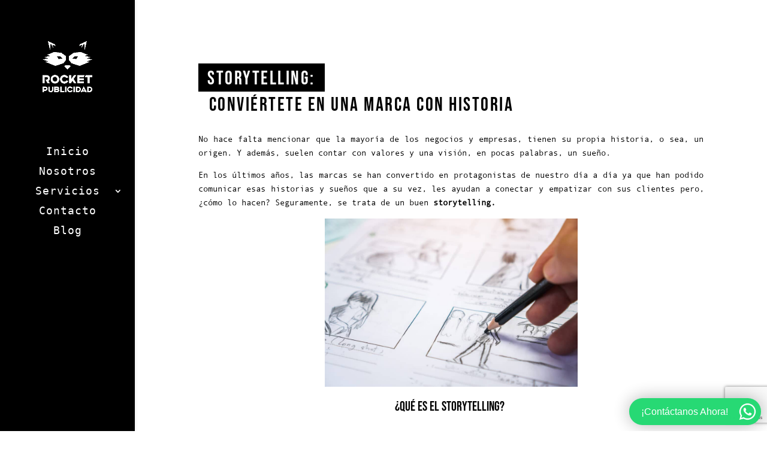

--- FILE ---
content_type: text/html; charset=utf-8
request_url: https://www.google.com/recaptcha/api2/anchor?ar=1&k=6LdklNskAAAAAAtonykADlBIT1cziH-_zjR0wS9-&co=aHR0cHM6Ly93d3cucm9ja2V0cHVibGljaWRhZC5jb20ubXg6NDQz&hl=en&v=PoyoqOPhxBO7pBk68S4YbpHZ&size=invisible&anchor-ms=20000&execute-ms=30000&cb=78vvm2k9rymo
body_size: 48947
content:
<!DOCTYPE HTML><html dir="ltr" lang="en"><head><meta http-equiv="Content-Type" content="text/html; charset=UTF-8">
<meta http-equiv="X-UA-Compatible" content="IE=edge">
<title>reCAPTCHA</title>
<style type="text/css">
/* cyrillic-ext */
@font-face {
  font-family: 'Roboto';
  font-style: normal;
  font-weight: 400;
  font-stretch: 100%;
  src: url(//fonts.gstatic.com/s/roboto/v48/KFO7CnqEu92Fr1ME7kSn66aGLdTylUAMa3GUBHMdazTgWw.woff2) format('woff2');
  unicode-range: U+0460-052F, U+1C80-1C8A, U+20B4, U+2DE0-2DFF, U+A640-A69F, U+FE2E-FE2F;
}
/* cyrillic */
@font-face {
  font-family: 'Roboto';
  font-style: normal;
  font-weight: 400;
  font-stretch: 100%;
  src: url(//fonts.gstatic.com/s/roboto/v48/KFO7CnqEu92Fr1ME7kSn66aGLdTylUAMa3iUBHMdazTgWw.woff2) format('woff2');
  unicode-range: U+0301, U+0400-045F, U+0490-0491, U+04B0-04B1, U+2116;
}
/* greek-ext */
@font-face {
  font-family: 'Roboto';
  font-style: normal;
  font-weight: 400;
  font-stretch: 100%;
  src: url(//fonts.gstatic.com/s/roboto/v48/KFO7CnqEu92Fr1ME7kSn66aGLdTylUAMa3CUBHMdazTgWw.woff2) format('woff2');
  unicode-range: U+1F00-1FFF;
}
/* greek */
@font-face {
  font-family: 'Roboto';
  font-style: normal;
  font-weight: 400;
  font-stretch: 100%;
  src: url(//fonts.gstatic.com/s/roboto/v48/KFO7CnqEu92Fr1ME7kSn66aGLdTylUAMa3-UBHMdazTgWw.woff2) format('woff2');
  unicode-range: U+0370-0377, U+037A-037F, U+0384-038A, U+038C, U+038E-03A1, U+03A3-03FF;
}
/* math */
@font-face {
  font-family: 'Roboto';
  font-style: normal;
  font-weight: 400;
  font-stretch: 100%;
  src: url(//fonts.gstatic.com/s/roboto/v48/KFO7CnqEu92Fr1ME7kSn66aGLdTylUAMawCUBHMdazTgWw.woff2) format('woff2');
  unicode-range: U+0302-0303, U+0305, U+0307-0308, U+0310, U+0312, U+0315, U+031A, U+0326-0327, U+032C, U+032F-0330, U+0332-0333, U+0338, U+033A, U+0346, U+034D, U+0391-03A1, U+03A3-03A9, U+03B1-03C9, U+03D1, U+03D5-03D6, U+03F0-03F1, U+03F4-03F5, U+2016-2017, U+2034-2038, U+203C, U+2040, U+2043, U+2047, U+2050, U+2057, U+205F, U+2070-2071, U+2074-208E, U+2090-209C, U+20D0-20DC, U+20E1, U+20E5-20EF, U+2100-2112, U+2114-2115, U+2117-2121, U+2123-214F, U+2190, U+2192, U+2194-21AE, U+21B0-21E5, U+21F1-21F2, U+21F4-2211, U+2213-2214, U+2216-22FF, U+2308-230B, U+2310, U+2319, U+231C-2321, U+2336-237A, U+237C, U+2395, U+239B-23B7, U+23D0, U+23DC-23E1, U+2474-2475, U+25AF, U+25B3, U+25B7, U+25BD, U+25C1, U+25CA, U+25CC, U+25FB, U+266D-266F, U+27C0-27FF, U+2900-2AFF, U+2B0E-2B11, U+2B30-2B4C, U+2BFE, U+3030, U+FF5B, U+FF5D, U+1D400-1D7FF, U+1EE00-1EEFF;
}
/* symbols */
@font-face {
  font-family: 'Roboto';
  font-style: normal;
  font-weight: 400;
  font-stretch: 100%;
  src: url(//fonts.gstatic.com/s/roboto/v48/KFO7CnqEu92Fr1ME7kSn66aGLdTylUAMaxKUBHMdazTgWw.woff2) format('woff2');
  unicode-range: U+0001-000C, U+000E-001F, U+007F-009F, U+20DD-20E0, U+20E2-20E4, U+2150-218F, U+2190, U+2192, U+2194-2199, U+21AF, U+21E6-21F0, U+21F3, U+2218-2219, U+2299, U+22C4-22C6, U+2300-243F, U+2440-244A, U+2460-24FF, U+25A0-27BF, U+2800-28FF, U+2921-2922, U+2981, U+29BF, U+29EB, U+2B00-2BFF, U+4DC0-4DFF, U+FFF9-FFFB, U+10140-1018E, U+10190-1019C, U+101A0, U+101D0-101FD, U+102E0-102FB, U+10E60-10E7E, U+1D2C0-1D2D3, U+1D2E0-1D37F, U+1F000-1F0FF, U+1F100-1F1AD, U+1F1E6-1F1FF, U+1F30D-1F30F, U+1F315, U+1F31C, U+1F31E, U+1F320-1F32C, U+1F336, U+1F378, U+1F37D, U+1F382, U+1F393-1F39F, U+1F3A7-1F3A8, U+1F3AC-1F3AF, U+1F3C2, U+1F3C4-1F3C6, U+1F3CA-1F3CE, U+1F3D4-1F3E0, U+1F3ED, U+1F3F1-1F3F3, U+1F3F5-1F3F7, U+1F408, U+1F415, U+1F41F, U+1F426, U+1F43F, U+1F441-1F442, U+1F444, U+1F446-1F449, U+1F44C-1F44E, U+1F453, U+1F46A, U+1F47D, U+1F4A3, U+1F4B0, U+1F4B3, U+1F4B9, U+1F4BB, U+1F4BF, U+1F4C8-1F4CB, U+1F4D6, U+1F4DA, U+1F4DF, U+1F4E3-1F4E6, U+1F4EA-1F4ED, U+1F4F7, U+1F4F9-1F4FB, U+1F4FD-1F4FE, U+1F503, U+1F507-1F50B, U+1F50D, U+1F512-1F513, U+1F53E-1F54A, U+1F54F-1F5FA, U+1F610, U+1F650-1F67F, U+1F687, U+1F68D, U+1F691, U+1F694, U+1F698, U+1F6AD, U+1F6B2, U+1F6B9-1F6BA, U+1F6BC, U+1F6C6-1F6CF, U+1F6D3-1F6D7, U+1F6E0-1F6EA, U+1F6F0-1F6F3, U+1F6F7-1F6FC, U+1F700-1F7FF, U+1F800-1F80B, U+1F810-1F847, U+1F850-1F859, U+1F860-1F887, U+1F890-1F8AD, U+1F8B0-1F8BB, U+1F8C0-1F8C1, U+1F900-1F90B, U+1F93B, U+1F946, U+1F984, U+1F996, U+1F9E9, U+1FA00-1FA6F, U+1FA70-1FA7C, U+1FA80-1FA89, U+1FA8F-1FAC6, U+1FACE-1FADC, U+1FADF-1FAE9, U+1FAF0-1FAF8, U+1FB00-1FBFF;
}
/* vietnamese */
@font-face {
  font-family: 'Roboto';
  font-style: normal;
  font-weight: 400;
  font-stretch: 100%;
  src: url(//fonts.gstatic.com/s/roboto/v48/KFO7CnqEu92Fr1ME7kSn66aGLdTylUAMa3OUBHMdazTgWw.woff2) format('woff2');
  unicode-range: U+0102-0103, U+0110-0111, U+0128-0129, U+0168-0169, U+01A0-01A1, U+01AF-01B0, U+0300-0301, U+0303-0304, U+0308-0309, U+0323, U+0329, U+1EA0-1EF9, U+20AB;
}
/* latin-ext */
@font-face {
  font-family: 'Roboto';
  font-style: normal;
  font-weight: 400;
  font-stretch: 100%;
  src: url(//fonts.gstatic.com/s/roboto/v48/KFO7CnqEu92Fr1ME7kSn66aGLdTylUAMa3KUBHMdazTgWw.woff2) format('woff2');
  unicode-range: U+0100-02BA, U+02BD-02C5, U+02C7-02CC, U+02CE-02D7, U+02DD-02FF, U+0304, U+0308, U+0329, U+1D00-1DBF, U+1E00-1E9F, U+1EF2-1EFF, U+2020, U+20A0-20AB, U+20AD-20C0, U+2113, U+2C60-2C7F, U+A720-A7FF;
}
/* latin */
@font-face {
  font-family: 'Roboto';
  font-style: normal;
  font-weight: 400;
  font-stretch: 100%;
  src: url(//fonts.gstatic.com/s/roboto/v48/KFO7CnqEu92Fr1ME7kSn66aGLdTylUAMa3yUBHMdazQ.woff2) format('woff2');
  unicode-range: U+0000-00FF, U+0131, U+0152-0153, U+02BB-02BC, U+02C6, U+02DA, U+02DC, U+0304, U+0308, U+0329, U+2000-206F, U+20AC, U+2122, U+2191, U+2193, U+2212, U+2215, U+FEFF, U+FFFD;
}
/* cyrillic-ext */
@font-face {
  font-family: 'Roboto';
  font-style: normal;
  font-weight: 500;
  font-stretch: 100%;
  src: url(//fonts.gstatic.com/s/roboto/v48/KFO7CnqEu92Fr1ME7kSn66aGLdTylUAMa3GUBHMdazTgWw.woff2) format('woff2');
  unicode-range: U+0460-052F, U+1C80-1C8A, U+20B4, U+2DE0-2DFF, U+A640-A69F, U+FE2E-FE2F;
}
/* cyrillic */
@font-face {
  font-family: 'Roboto';
  font-style: normal;
  font-weight: 500;
  font-stretch: 100%;
  src: url(//fonts.gstatic.com/s/roboto/v48/KFO7CnqEu92Fr1ME7kSn66aGLdTylUAMa3iUBHMdazTgWw.woff2) format('woff2');
  unicode-range: U+0301, U+0400-045F, U+0490-0491, U+04B0-04B1, U+2116;
}
/* greek-ext */
@font-face {
  font-family: 'Roboto';
  font-style: normal;
  font-weight: 500;
  font-stretch: 100%;
  src: url(//fonts.gstatic.com/s/roboto/v48/KFO7CnqEu92Fr1ME7kSn66aGLdTylUAMa3CUBHMdazTgWw.woff2) format('woff2');
  unicode-range: U+1F00-1FFF;
}
/* greek */
@font-face {
  font-family: 'Roboto';
  font-style: normal;
  font-weight: 500;
  font-stretch: 100%;
  src: url(//fonts.gstatic.com/s/roboto/v48/KFO7CnqEu92Fr1ME7kSn66aGLdTylUAMa3-UBHMdazTgWw.woff2) format('woff2');
  unicode-range: U+0370-0377, U+037A-037F, U+0384-038A, U+038C, U+038E-03A1, U+03A3-03FF;
}
/* math */
@font-face {
  font-family: 'Roboto';
  font-style: normal;
  font-weight: 500;
  font-stretch: 100%;
  src: url(//fonts.gstatic.com/s/roboto/v48/KFO7CnqEu92Fr1ME7kSn66aGLdTylUAMawCUBHMdazTgWw.woff2) format('woff2');
  unicode-range: U+0302-0303, U+0305, U+0307-0308, U+0310, U+0312, U+0315, U+031A, U+0326-0327, U+032C, U+032F-0330, U+0332-0333, U+0338, U+033A, U+0346, U+034D, U+0391-03A1, U+03A3-03A9, U+03B1-03C9, U+03D1, U+03D5-03D6, U+03F0-03F1, U+03F4-03F5, U+2016-2017, U+2034-2038, U+203C, U+2040, U+2043, U+2047, U+2050, U+2057, U+205F, U+2070-2071, U+2074-208E, U+2090-209C, U+20D0-20DC, U+20E1, U+20E5-20EF, U+2100-2112, U+2114-2115, U+2117-2121, U+2123-214F, U+2190, U+2192, U+2194-21AE, U+21B0-21E5, U+21F1-21F2, U+21F4-2211, U+2213-2214, U+2216-22FF, U+2308-230B, U+2310, U+2319, U+231C-2321, U+2336-237A, U+237C, U+2395, U+239B-23B7, U+23D0, U+23DC-23E1, U+2474-2475, U+25AF, U+25B3, U+25B7, U+25BD, U+25C1, U+25CA, U+25CC, U+25FB, U+266D-266F, U+27C0-27FF, U+2900-2AFF, U+2B0E-2B11, U+2B30-2B4C, U+2BFE, U+3030, U+FF5B, U+FF5D, U+1D400-1D7FF, U+1EE00-1EEFF;
}
/* symbols */
@font-face {
  font-family: 'Roboto';
  font-style: normal;
  font-weight: 500;
  font-stretch: 100%;
  src: url(//fonts.gstatic.com/s/roboto/v48/KFO7CnqEu92Fr1ME7kSn66aGLdTylUAMaxKUBHMdazTgWw.woff2) format('woff2');
  unicode-range: U+0001-000C, U+000E-001F, U+007F-009F, U+20DD-20E0, U+20E2-20E4, U+2150-218F, U+2190, U+2192, U+2194-2199, U+21AF, U+21E6-21F0, U+21F3, U+2218-2219, U+2299, U+22C4-22C6, U+2300-243F, U+2440-244A, U+2460-24FF, U+25A0-27BF, U+2800-28FF, U+2921-2922, U+2981, U+29BF, U+29EB, U+2B00-2BFF, U+4DC0-4DFF, U+FFF9-FFFB, U+10140-1018E, U+10190-1019C, U+101A0, U+101D0-101FD, U+102E0-102FB, U+10E60-10E7E, U+1D2C0-1D2D3, U+1D2E0-1D37F, U+1F000-1F0FF, U+1F100-1F1AD, U+1F1E6-1F1FF, U+1F30D-1F30F, U+1F315, U+1F31C, U+1F31E, U+1F320-1F32C, U+1F336, U+1F378, U+1F37D, U+1F382, U+1F393-1F39F, U+1F3A7-1F3A8, U+1F3AC-1F3AF, U+1F3C2, U+1F3C4-1F3C6, U+1F3CA-1F3CE, U+1F3D4-1F3E0, U+1F3ED, U+1F3F1-1F3F3, U+1F3F5-1F3F7, U+1F408, U+1F415, U+1F41F, U+1F426, U+1F43F, U+1F441-1F442, U+1F444, U+1F446-1F449, U+1F44C-1F44E, U+1F453, U+1F46A, U+1F47D, U+1F4A3, U+1F4B0, U+1F4B3, U+1F4B9, U+1F4BB, U+1F4BF, U+1F4C8-1F4CB, U+1F4D6, U+1F4DA, U+1F4DF, U+1F4E3-1F4E6, U+1F4EA-1F4ED, U+1F4F7, U+1F4F9-1F4FB, U+1F4FD-1F4FE, U+1F503, U+1F507-1F50B, U+1F50D, U+1F512-1F513, U+1F53E-1F54A, U+1F54F-1F5FA, U+1F610, U+1F650-1F67F, U+1F687, U+1F68D, U+1F691, U+1F694, U+1F698, U+1F6AD, U+1F6B2, U+1F6B9-1F6BA, U+1F6BC, U+1F6C6-1F6CF, U+1F6D3-1F6D7, U+1F6E0-1F6EA, U+1F6F0-1F6F3, U+1F6F7-1F6FC, U+1F700-1F7FF, U+1F800-1F80B, U+1F810-1F847, U+1F850-1F859, U+1F860-1F887, U+1F890-1F8AD, U+1F8B0-1F8BB, U+1F8C0-1F8C1, U+1F900-1F90B, U+1F93B, U+1F946, U+1F984, U+1F996, U+1F9E9, U+1FA00-1FA6F, U+1FA70-1FA7C, U+1FA80-1FA89, U+1FA8F-1FAC6, U+1FACE-1FADC, U+1FADF-1FAE9, U+1FAF0-1FAF8, U+1FB00-1FBFF;
}
/* vietnamese */
@font-face {
  font-family: 'Roboto';
  font-style: normal;
  font-weight: 500;
  font-stretch: 100%;
  src: url(//fonts.gstatic.com/s/roboto/v48/KFO7CnqEu92Fr1ME7kSn66aGLdTylUAMa3OUBHMdazTgWw.woff2) format('woff2');
  unicode-range: U+0102-0103, U+0110-0111, U+0128-0129, U+0168-0169, U+01A0-01A1, U+01AF-01B0, U+0300-0301, U+0303-0304, U+0308-0309, U+0323, U+0329, U+1EA0-1EF9, U+20AB;
}
/* latin-ext */
@font-face {
  font-family: 'Roboto';
  font-style: normal;
  font-weight: 500;
  font-stretch: 100%;
  src: url(//fonts.gstatic.com/s/roboto/v48/KFO7CnqEu92Fr1ME7kSn66aGLdTylUAMa3KUBHMdazTgWw.woff2) format('woff2');
  unicode-range: U+0100-02BA, U+02BD-02C5, U+02C7-02CC, U+02CE-02D7, U+02DD-02FF, U+0304, U+0308, U+0329, U+1D00-1DBF, U+1E00-1E9F, U+1EF2-1EFF, U+2020, U+20A0-20AB, U+20AD-20C0, U+2113, U+2C60-2C7F, U+A720-A7FF;
}
/* latin */
@font-face {
  font-family: 'Roboto';
  font-style: normal;
  font-weight: 500;
  font-stretch: 100%;
  src: url(//fonts.gstatic.com/s/roboto/v48/KFO7CnqEu92Fr1ME7kSn66aGLdTylUAMa3yUBHMdazQ.woff2) format('woff2');
  unicode-range: U+0000-00FF, U+0131, U+0152-0153, U+02BB-02BC, U+02C6, U+02DA, U+02DC, U+0304, U+0308, U+0329, U+2000-206F, U+20AC, U+2122, U+2191, U+2193, U+2212, U+2215, U+FEFF, U+FFFD;
}
/* cyrillic-ext */
@font-face {
  font-family: 'Roboto';
  font-style: normal;
  font-weight: 900;
  font-stretch: 100%;
  src: url(//fonts.gstatic.com/s/roboto/v48/KFO7CnqEu92Fr1ME7kSn66aGLdTylUAMa3GUBHMdazTgWw.woff2) format('woff2');
  unicode-range: U+0460-052F, U+1C80-1C8A, U+20B4, U+2DE0-2DFF, U+A640-A69F, U+FE2E-FE2F;
}
/* cyrillic */
@font-face {
  font-family: 'Roboto';
  font-style: normal;
  font-weight: 900;
  font-stretch: 100%;
  src: url(//fonts.gstatic.com/s/roboto/v48/KFO7CnqEu92Fr1ME7kSn66aGLdTylUAMa3iUBHMdazTgWw.woff2) format('woff2');
  unicode-range: U+0301, U+0400-045F, U+0490-0491, U+04B0-04B1, U+2116;
}
/* greek-ext */
@font-face {
  font-family: 'Roboto';
  font-style: normal;
  font-weight: 900;
  font-stretch: 100%;
  src: url(//fonts.gstatic.com/s/roboto/v48/KFO7CnqEu92Fr1ME7kSn66aGLdTylUAMa3CUBHMdazTgWw.woff2) format('woff2');
  unicode-range: U+1F00-1FFF;
}
/* greek */
@font-face {
  font-family: 'Roboto';
  font-style: normal;
  font-weight: 900;
  font-stretch: 100%;
  src: url(//fonts.gstatic.com/s/roboto/v48/KFO7CnqEu92Fr1ME7kSn66aGLdTylUAMa3-UBHMdazTgWw.woff2) format('woff2');
  unicode-range: U+0370-0377, U+037A-037F, U+0384-038A, U+038C, U+038E-03A1, U+03A3-03FF;
}
/* math */
@font-face {
  font-family: 'Roboto';
  font-style: normal;
  font-weight: 900;
  font-stretch: 100%;
  src: url(//fonts.gstatic.com/s/roboto/v48/KFO7CnqEu92Fr1ME7kSn66aGLdTylUAMawCUBHMdazTgWw.woff2) format('woff2');
  unicode-range: U+0302-0303, U+0305, U+0307-0308, U+0310, U+0312, U+0315, U+031A, U+0326-0327, U+032C, U+032F-0330, U+0332-0333, U+0338, U+033A, U+0346, U+034D, U+0391-03A1, U+03A3-03A9, U+03B1-03C9, U+03D1, U+03D5-03D6, U+03F0-03F1, U+03F4-03F5, U+2016-2017, U+2034-2038, U+203C, U+2040, U+2043, U+2047, U+2050, U+2057, U+205F, U+2070-2071, U+2074-208E, U+2090-209C, U+20D0-20DC, U+20E1, U+20E5-20EF, U+2100-2112, U+2114-2115, U+2117-2121, U+2123-214F, U+2190, U+2192, U+2194-21AE, U+21B0-21E5, U+21F1-21F2, U+21F4-2211, U+2213-2214, U+2216-22FF, U+2308-230B, U+2310, U+2319, U+231C-2321, U+2336-237A, U+237C, U+2395, U+239B-23B7, U+23D0, U+23DC-23E1, U+2474-2475, U+25AF, U+25B3, U+25B7, U+25BD, U+25C1, U+25CA, U+25CC, U+25FB, U+266D-266F, U+27C0-27FF, U+2900-2AFF, U+2B0E-2B11, U+2B30-2B4C, U+2BFE, U+3030, U+FF5B, U+FF5D, U+1D400-1D7FF, U+1EE00-1EEFF;
}
/* symbols */
@font-face {
  font-family: 'Roboto';
  font-style: normal;
  font-weight: 900;
  font-stretch: 100%;
  src: url(//fonts.gstatic.com/s/roboto/v48/KFO7CnqEu92Fr1ME7kSn66aGLdTylUAMaxKUBHMdazTgWw.woff2) format('woff2');
  unicode-range: U+0001-000C, U+000E-001F, U+007F-009F, U+20DD-20E0, U+20E2-20E4, U+2150-218F, U+2190, U+2192, U+2194-2199, U+21AF, U+21E6-21F0, U+21F3, U+2218-2219, U+2299, U+22C4-22C6, U+2300-243F, U+2440-244A, U+2460-24FF, U+25A0-27BF, U+2800-28FF, U+2921-2922, U+2981, U+29BF, U+29EB, U+2B00-2BFF, U+4DC0-4DFF, U+FFF9-FFFB, U+10140-1018E, U+10190-1019C, U+101A0, U+101D0-101FD, U+102E0-102FB, U+10E60-10E7E, U+1D2C0-1D2D3, U+1D2E0-1D37F, U+1F000-1F0FF, U+1F100-1F1AD, U+1F1E6-1F1FF, U+1F30D-1F30F, U+1F315, U+1F31C, U+1F31E, U+1F320-1F32C, U+1F336, U+1F378, U+1F37D, U+1F382, U+1F393-1F39F, U+1F3A7-1F3A8, U+1F3AC-1F3AF, U+1F3C2, U+1F3C4-1F3C6, U+1F3CA-1F3CE, U+1F3D4-1F3E0, U+1F3ED, U+1F3F1-1F3F3, U+1F3F5-1F3F7, U+1F408, U+1F415, U+1F41F, U+1F426, U+1F43F, U+1F441-1F442, U+1F444, U+1F446-1F449, U+1F44C-1F44E, U+1F453, U+1F46A, U+1F47D, U+1F4A3, U+1F4B0, U+1F4B3, U+1F4B9, U+1F4BB, U+1F4BF, U+1F4C8-1F4CB, U+1F4D6, U+1F4DA, U+1F4DF, U+1F4E3-1F4E6, U+1F4EA-1F4ED, U+1F4F7, U+1F4F9-1F4FB, U+1F4FD-1F4FE, U+1F503, U+1F507-1F50B, U+1F50D, U+1F512-1F513, U+1F53E-1F54A, U+1F54F-1F5FA, U+1F610, U+1F650-1F67F, U+1F687, U+1F68D, U+1F691, U+1F694, U+1F698, U+1F6AD, U+1F6B2, U+1F6B9-1F6BA, U+1F6BC, U+1F6C6-1F6CF, U+1F6D3-1F6D7, U+1F6E0-1F6EA, U+1F6F0-1F6F3, U+1F6F7-1F6FC, U+1F700-1F7FF, U+1F800-1F80B, U+1F810-1F847, U+1F850-1F859, U+1F860-1F887, U+1F890-1F8AD, U+1F8B0-1F8BB, U+1F8C0-1F8C1, U+1F900-1F90B, U+1F93B, U+1F946, U+1F984, U+1F996, U+1F9E9, U+1FA00-1FA6F, U+1FA70-1FA7C, U+1FA80-1FA89, U+1FA8F-1FAC6, U+1FACE-1FADC, U+1FADF-1FAE9, U+1FAF0-1FAF8, U+1FB00-1FBFF;
}
/* vietnamese */
@font-face {
  font-family: 'Roboto';
  font-style: normal;
  font-weight: 900;
  font-stretch: 100%;
  src: url(//fonts.gstatic.com/s/roboto/v48/KFO7CnqEu92Fr1ME7kSn66aGLdTylUAMa3OUBHMdazTgWw.woff2) format('woff2');
  unicode-range: U+0102-0103, U+0110-0111, U+0128-0129, U+0168-0169, U+01A0-01A1, U+01AF-01B0, U+0300-0301, U+0303-0304, U+0308-0309, U+0323, U+0329, U+1EA0-1EF9, U+20AB;
}
/* latin-ext */
@font-face {
  font-family: 'Roboto';
  font-style: normal;
  font-weight: 900;
  font-stretch: 100%;
  src: url(//fonts.gstatic.com/s/roboto/v48/KFO7CnqEu92Fr1ME7kSn66aGLdTylUAMa3KUBHMdazTgWw.woff2) format('woff2');
  unicode-range: U+0100-02BA, U+02BD-02C5, U+02C7-02CC, U+02CE-02D7, U+02DD-02FF, U+0304, U+0308, U+0329, U+1D00-1DBF, U+1E00-1E9F, U+1EF2-1EFF, U+2020, U+20A0-20AB, U+20AD-20C0, U+2113, U+2C60-2C7F, U+A720-A7FF;
}
/* latin */
@font-face {
  font-family: 'Roboto';
  font-style: normal;
  font-weight: 900;
  font-stretch: 100%;
  src: url(//fonts.gstatic.com/s/roboto/v48/KFO7CnqEu92Fr1ME7kSn66aGLdTylUAMa3yUBHMdazQ.woff2) format('woff2');
  unicode-range: U+0000-00FF, U+0131, U+0152-0153, U+02BB-02BC, U+02C6, U+02DA, U+02DC, U+0304, U+0308, U+0329, U+2000-206F, U+20AC, U+2122, U+2191, U+2193, U+2212, U+2215, U+FEFF, U+FFFD;
}

</style>
<link rel="stylesheet" type="text/css" href="https://www.gstatic.com/recaptcha/releases/PoyoqOPhxBO7pBk68S4YbpHZ/styles__ltr.css">
<script nonce="e-D3VzqeCXfm5chxddgnYg" type="text/javascript">window['__recaptcha_api'] = 'https://www.google.com/recaptcha/api2/';</script>
<script type="text/javascript" src="https://www.gstatic.com/recaptcha/releases/PoyoqOPhxBO7pBk68S4YbpHZ/recaptcha__en.js" nonce="e-D3VzqeCXfm5chxddgnYg">
      
    </script></head>
<body><div id="rc-anchor-alert" class="rc-anchor-alert"></div>
<input type="hidden" id="recaptcha-token" value="[base64]">
<script type="text/javascript" nonce="e-D3VzqeCXfm5chxddgnYg">
      recaptcha.anchor.Main.init("[\x22ainput\x22,[\x22bgdata\x22,\x22\x22,\[base64]/[base64]/[base64]/KE4oMTI0LHYsdi5HKSxMWihsLHYpKTpOKDEyNCx2LGwpLFYpLHYpLFQpKSxGKDE3MSx2KX0scjc9ZnVuY3Rpb24obCl7cmV0dXJuIGx9LEM9ZnVuY3Rpb24obCxWLHYpe04odixsLFYpLFZbYWtdPTI3OTZ9LG49ZnVuY3Rpb24obCxWKXtWLlg9KChWLlg/[base64]/[base64]/[base64]/[base64]/[base64]/[base64]/[base64]/[base64]/[base64]/[base64]/[base64]\\u003d\x22,\[base64]\\u003d\x22,\x22GsKQw7hTw4nCu8OAwq1bJcOzwqEaLcK4wqrDjcK4w7bCpgt7woDCpgo8G8KJEcKVWcKqw7pCwqwvw4h/VFfCrcOGE33CrcK4MF16w6zDkjw3eDTCiMO1w54dwroKERR/UMOKwqjDmEbDqsOcZsK8SMKGC8OZWG7CrMOmw5/DqSICw5bDv8KJwqPDjSxTwonCscK/[base64]/w6fDnx7CoMKmScKdwovDncOPw4YMGgB3w61nF8KZwqrCrknCk8KUw6MnwrvCnsK6w4bCnTlKwrzDsjxJA8O9KQhYwr3Dl8Otw4jDhSlTRMOyO8OZw7JfTsONOk5awoUGTcOfw5R0w4wBw7vCl0Ahw73DlMKMw47CkcOVOF8gAcOVGxnDk33DhAl8wpDCo8Knwo/DpCDDhMKBNx3DisKIwp/CqsO6VTHClFHCokMFwqvDr8K/PsKHYcKvw59RwqjDgsOzwq8Dw4XCs8KPw4nCjyLDsUREUsO/wqQAOH7CtsKRw5fCicOlwobCmVnCpcOPw4bCsi/[base64]/CtUMdOMKjacO1wqjCtMOvw4TDjHfCssK8dX4yw4nDhEnCqlDDnmjDu8KQwrM1woTCv8OTwr1ZQwxTCsOFdFcHwq7CqxF5VDFhSMOOScOuwp/DjQYtwpHDkBJ6w6rDkMOnwptVwpXCnHTCi3zCnMK3QcK5EcOPw7oZwpZrwqXCsMOTe1BRXSPChcKyw55Cw53CnTgtw7FDMMKGwrDDoMKiAMK1wpjDt8K/[base64]/DjMKHw7HCu8KNY8Kgw5TDk8OffcKrAMKzesOEw69MSMOdAsOUw6nCnMKtwqUGwp1zwpdfw7Y3w4rDpsK/w53CsMKSbg0XFzAVTlJawq0+w4/[base64]/WsOSFMOVHMKdwrpYw4IUw65OwocHw5QRexZjRmFCwrdJTD7DssOMw7JqwovDuHbDvRzCgsOOwrDDmWvCmsOKS8OBw6gTwrbDhSEUUFYnP8K0aRg5OsKHI8KZX1/DmD3DmsOyCjJUw5UIw6Njw6XDnMOEUydJTcKuwrbCgBLDpHrCn8KJw5jDgEFeVig1wqB7wovCjG3DgUTCtgVKwqzCvXzDtVTDmVPDq8O/wpIcw6BEL3vDg8Krwooow6k4T8Kmw6HDpMKywovCuypDwqTClcK/[base64]/CrTTCmkXDrFhEfcKRwpPDjTJiA0preCZxdGVgw6JtIifDuWrDmcKMw5/CuF4yQ1LDhxkKHVnCvsONw5MKTsKkfHw5wpxHXGdXw73DuMO/w4DCngUnwqJ6cCwwwrxUw7nCljIBwo1hK8KDwqjCnsO0w4wSw5tpNMOrwobDt8KFO8OXwr3DkVTDrDXCqcOfwr/DiTMyGTNuwqrDuB7DhcKsJzDCqAttw7bDkxfCihc6w7IGwqbCjcO2wrB+wqzChSvDhMOXwogQNC0ewpkgDMKRw5rCuknDq2PCrDPCgcOLw4J9wqTDvsK3wp3CohdVSMO3w4fDksKhwpoyPmbDhcOLwoc7dMKOw4TDm8OBw4nDo8KMw7DDqy/[base64]/Ds3gMQcKlNsKYenrCuXPDjHfDj3JFbV7ClzJrw7PDjFHChE8fG8K/wpPDrcOJw5/CuR95JMOyCCo5w5hCwrPDuwXCsMO+w5sswoLDksORIcOsDMK9ScK/bcOWwqciQsOrKUc/K8KYw4jCrMObwpnCvcKCw7PDmMOcXWVaIR7CscOqSnVNJUE8cQgBw6XCqMKqQlbCucOHbkzCgnEXwpggw4/Cg8KDw5VgAsOJwrMHcCDCt8OuwpRUMxfCnHJNw5/DjsO1wrLCs2jDjnvDv8OEwqQww5QNWjQLw6/ClhfCpsKRwoxswpLCqcKrScOowqoRwr1OwrzCrmrDmsOSaFfDssOQw5DDtcO6X8O5w4VDw6kzZxBgES9yQHrDj1sgwpUGw57Ck8KWwp7DnMK4CMOywrZRNsKeRcOlwp/CgmhICkXCjSfDmGjCjcOiw5HDqsO4w4ogw4xQUyLDnjbCl1TCmBzDkcOAwoFUFcKqwqNHfsKpFMKxAsKbw73CosK+woVzwrdQw5TDpzQuwo4DwqDDlmlQX8O0QsO9w7fDi8OYfj44wpHDqjNhUg1JED/DkcKSDcO4bS40QcOiY8KCwqLDpcO0w4nDusKTdXfCm8OmdMODw4XCh8OMVUTDs0YKw7HDssKKGjHDm8Opw5nDnH/CisK9fcKyX8KrXMK0w4XDnMOGLMOvw5dMw5xheMKzw4Zfw6oPR1w1wpp/w4rCicO0w6xmw5/CpsO1wpYCw67Dq3jCkcOZworDoTsOJMOKwqXDjXwZwp9OLcKzwqQKHsKJUBtzwqgwXMObKDc8w7wWw4ZswptRdQ9pEwTDh8OuUh3DlzYsw7/Dg8KMw6PDtlzDnCPCicO9w6klw4HDjy9cX8OSw5MswoXCpTDDt0fClMOKw5bCry3CuMOfwprDrWHDgcOdwovCs8Krw6DCqFEyA8Ocw7oZwqbDp8KdSzbCicKSciPCrA3Dm0RxwrPDogXDuUnDsMKJTUTCicKcw7pXe8KQSzE/[base64]/DhcOBAMOSc3V9w6jDk3oJwoZEdsOswrzCjUjCocKPwr1BRMOcw43CgwvDhjDDjsKBEyl7wr9CN00ZF8ODwoMmH33CrcOiwqRlw5XDs8KjaRk5wqg8wqDDk8K/KS57eMKPG0BqwrxPw6rDoFMuHcKKw6ZJMG9CH19pFH46w60RYsOzMcOZBw3CmcOXMlDCn0DChcKkRsOWNVcKZMOuw55DYsOjWyjDr8O5OsKjw7NRwpUzKWXDmsKFQsKabV/CvcKtw78uw4wWw6/Co8Onw5R0HmsObsKRw7EHDcO9wpc9wqdRwp9qM8K4A33CrsO2fMKVQsOsZ0DCicOQw4fClsOsfwscw4TCo3wPOB7DngjDuSQbw4jCoynCjCgtcHrCtXpkwp7Dk8OPw53Dtwwnw5TDr8OHw6fCtCAKDcKtwrhSwrZsKsOkDAfCscOsPMK+CWzCs8KLwp4Tw5UnI8Khwo/[base64]/Dux9qKgFsP8KKSsKzNMKyTXgNXcO8wpXCucOgw6gbFMKhJcKAw5DDtMOsB8Odw5PDiFp6A8OHbmstRcKiwoRtO3XDssKww75rTG5Jwp5PbMOXwrBpTcOPwo/CqFUtYVk+w6ofwrMVG0NpVsOCVMKEJDbDq8Ovwo7DqWB/[base64]/[base64]/[base64]/CqcOtNsKfw6TDoMKyw4jCtW8swqjCnU05DXLCiV3DsVbCn8O5VBfCi8KUJCIcw7zCicKVwpdzYsKuw5cGw78vwpIcPCBdTcKtwodZwpvCplbDpcKLMCvCpz3DisKswp5TPHlpMB/Dp8O9HcKbfMKxScOaw6I2wpPDl8OFJMO+woIXOcO3Bm7Do2RBwozClMKCw4xSwoXDvMKWwrUgJsKle8K6TsKhT8KqWjbDvDgaw7gZwp3Clzt3wo/DrsK8wqjDtUgUTsO5woQTCGRyw7REw4dJKcKpc8KGwofDvCNqWcOaWz3DlQI6wrBuGk/[base64]/DpsOEXsOXMW1Yw6XDrcOdRsO7wr8SMsKYEFfCtsOHwoPCsmnCpy5Iw6HCk8Ozw4ckfXBrMsKWExDCkR3CuHoewpPDhcOMw5fDoADDsi9GehhHX8KtwoMjAcOZw4JmwpgXEcKywp/DrsOfw7U7w4PCtVpUFDvDt8O/woZ1TsK5w7bDsMKXw6jClDYswpE2RDM0Hnonw6hPwrphw7lzPsKWMcOnw4PDoEJcAsOJw4XCiMOPGFFbw63Dp1HDimXCowPDvcK/QhRNF8O7ZsOCwp9Jw5PCh1bCtsK7w6zCsMO3wo4sX0IZVMOBXT3Dj8OqLCQHw4oawq7CtcO4w7zCusO7wqPCkh9Aw4TCvMKTwpFWwr/[base64]/HcKmwrXCvcO6bcKhasKGwpDCrU3Di1DDr17CiTjCmMOFHAwLw5dKw4DDp8Kmei/DtU/CsiQzw6HCgsKRL8OHwpIbw7p2w5HCsMO6bMODDWnCucKcw6nDuQ/DvU7DsMKww71rG8OObWsHG8OrZMOdFsKxPmAYMMKOwq07FFfCqsKJesOkw58Dwrc5QU5Qw4Zowr/Dk8KGUcKFw4AVw7TDpMKewo7DkxkVWcKuw7XDmmHDmsOhw7cJwoFbwrjCuMO5w5zCkT5Ow75BwrgOw4zDvTbCgnpIHyZCU8ONwosxbcOYwq3DqlvDp8Ohw6Jpf8K7UW/DocO1IhJvEwoWwoQnwoBHTB/Dq8K3WxDDrMKYKAUtwp9uVsO9w47DknvCtHvCknbDpsK+w5zDvsOtYMKnRUTDm0ARw5xVbcKgw6UTwrNQVcOgODTDi8K9WsOYw6PDqsKocEE4LMOiwrHCm3UvwrnCjXjDmsOpPMOsST7DhDXDkxrCgsOaIlfDrgMVwo9iAEB0FMObw79iPsKkw6LCnm7CinTDtcKgw7/[base64]/CqcOoFiRTw7bChDXDiMKxcSVew4XCq3jCo8OmwrjCsX7CvBwbLlHDnyYQNMKzwq3CrwLDs8KgMH3Ct1lnI01CeMKLX0XClMKrwpcswqh3w7pOKsKLwr/CrcOEw7XDtk7CrFY7ZsKUMMOUNVnCs8OUaQghdsObcUh9PDbDgMOywpvDj3/[base64]/Dk8Kuw5wPZkXDp3sefyQ8NcO4NA7CtcKiw7oySht/TQjCvcKlAsKqQcOQwqTDnsKjG0bDnzPCgDU+wrDCl8KDTjrCuTReOmzDuzByw4woHcK6NCHDjkLDmcK+WDkvC1zDiSMgw4tCJnsSwr9jwp8AbEbDj8OzwpPCvVYuNsKSA8K1FcONe3tNJMKtHsOTw6Muw7nDsjZCbUzDlyoTdcKIZVwifQIgQnM/B0nCvxLDgkLDrCg/[base64]/wpsbwoPCsEjDqMO+EcKBw5fDicO0wr3CrnHChHF7b2HDrDY0w4pPw7zCuRXDqcKlwpDDjBADE8Kjwo3DicKnRMOnw7ofw43Dv8KQw7vDoMOmw7TDksO6E0YjaRtcw6orJ8K5JcKqelcAdBAPw6zDh8OPw6R1wp7DimxRwr0ww77CjTHCiVI/wpPDhVPCsMKcUXFHJgfDosKobsO4woIDWsKcwqrChxvCn8KDK8OjMGLDqSNAw4jCmA/DjhAWQ8KowqvDvRXCsMOQHcKkc0w+ccOew7olKhTCnCjCjSV0J8OcKcK8wqfCuiLDtcOjfSbCtnXCmmxlXMK7w5jDgzbCiyjDl2fDuxXCj3jCix4xGH/DhcO6GMORw53CsMOYZRgZwqbDuMONwocLdDNOOsKAwqY5McOdw49/w7vCt8KnG2APwpDCkBwqw63DsWRJwr4pwppSbXTCicO5w7bCssKDdi/[base64]/CosKawpnCoMO3d8Kcw70FRsK7wq0TwqnCsHgwwopUwq/[base64]/[base64]/DnnhnwqVTOT/[base64]/CkhDCgUjDnH1Kw6fCkXTCqMOUwqnCgR3Dk8Onw4QFwqZCwr4iw6YYahbCtirDk0ERw6fCmBhwDcOvwoEewrU6VcK/w7zDj8OqLMKfw6vCpR/CmWPCvBTDs8KVEBF6wopKQUIgwr/DgXQDRjPCncKZGcOXOlfCoMOBb8OoXsKSXEfDoBHDs8Ole3cUZsOeQcK0wpvDlG/DkkUdwoTDisO6W8ORw6LCmEXDtcOOw7nDosKwK8O2wqfDnUBXw4xOPMK3wo3DrWpzb1XDuwcJw5vDnMKgWsOFw6jDmsKMNMOrw7s1eMO/asK2HcKSE0QSwrxLwpRiwqV8wpjDoGpgwqptFXzConw4woLDvMOgUwcTSyVxVRbClMOwwq/[base64]/DhsKiVihawrU0csO8dMOMwrvDp8KrVUtPwps/wod7VMOlw5xuBMKnw5wMYsKfwr4aRcOIwrINPcKAMcOJGsKLHcOod8OPE3LCscKUw6wWwozCoWTDl2jCnMK5w5cffFcqDW/[base64]/CncOrw6XDulzCi8OswoTCrgpWw53Dm8OnPh0/wo0yw71cDTrDlGd4DsOzwoNkwp/[base64]/Cmyhcwq8RLcO5woVwwotDw7jCq8KiDxDCig3CuBxYwoc5NMOBwo3DgMKtfcOlw7HCscKfw61vAyjDjMKlwrDChcOIR3nCtltVwqLCsC0+w7/ClnTDvHNvY3xbeMOWen9EXlDDgV7CqsK8wojCrMOWLWnCpFfCmDEHVALCoMO5w5t9woB0wp52woJ0Q1zCpE7DlMO4f8ObOMKVRT8nwpXCjnoQw5/CjFbCpsO7Y8ONTz7CpsO0wp7DkcKOw5QgwovCpsOSwr3CulBkwq9qGXXDjcKbw6TCrcKeMSsbPD0+wqo+R8KzwrwfOMOLw6/Dh8OEwpDDvsO9w5Vlw7jDmsOUw4Rrw6gDwqjDlFMER8KMPlZyw73CvcO7w693wplCw5jCsmMsGMKwS8OvL0N9Pk94eXUjRlbCpDvDkVfCqcKCwohywpTDvMOPB0kbWA1mwropCsOYwqvDlMOawrlKfMKRw5ZwdMOWwqAiasO/GkTCi8KwbxDCicOuKG8mDcOjw5R1awlFBFDCqMOwZ2AEfTzCskI6wozDti5zwqbDmCzDnQAFw6XDksO1Zz7DgMOBQMK/[base64]/CtFTCpcOpDkp7bsOxNcK/DXRyXj7CmcKfZ8O/w68jCsODwqNsw4IPwpJNQsOWwr3CmMOWw7ULZ8K7P8OqYwnCnsKGwqfCmMOHwqbCiHceDcK9wqXCnksbw7TDl8ORMcOow57CoMOvfi1Rw7DCv2A/wqLCt8OrJlYXV8OmVz7Dt8OWwrrDkgVDaMKVFGHDssK8cVo5QcO+OHJDw7HCl0APw5swJX3Dj8KvwonDvsONw7/DssOtasOPw7nCtcKSSsOgw7/DrsOdwrTDrlYPHMOHwpTCoMOqw4YmTAsgbMKVw6nDkh5Vw4hjw5bDjmdBwqLDtWTCkMKIw7nDscOlw4HCp8OHZ8KQEMKPTsKfw6B1w4szwrEvw5HCv8Olw6UWesKmc2HCkg7CsiHCqcK/woXCmi/[base64]/DiDhSworClMOCJCJsw5tQwprCl8KtwpMfAcKsw6odwqfDjMOtC8KBR8O2w5ARM0LCpMOswo55IxPDiTXCriMww6nCrVMXw5XCncO1PcKiDjo8wovDosKjA0vDisKIGk/[base64]/CmXZJXMOTw4UTwonCn8OWGD3DuAYkOcOXO8K0EDUdw74vPMOjOcOOUsOcwqBpwoVySMONw5EmDgZowq9YTcKmwqxWw7txw4LCo11OKcOMwoQdw4xIwrzDt8OvwqPDhcOWbcKlAT4ew6U+eMO0w7/DsCjDlcK8w4PClMKxAVzDthLCgMO1XcOnBAgCbWdKw5vDisKJw6NZwrJlw7Fqw7FvJkVMJGgdwpXCnWpOCMK7wrrCqsKafjzDtcKKZFQ2woxmNcOww5rCl8Kjw4BxMj4Zw5V0JsKxAQ/Cn8KXw5Iowo3DsMOnIMOnCcOpN8KPGcOqw4PCoMKmw7vDhSbChsOrQMOLwrQCOn/DpybCvsKhwrbCq8K7woHCg3bDncKtwrgPSsOgQ8OOFyUiw7NhwocdZiZuDsONTGTDijPCgsKqFQTChGzDk0oBTsOrwqPDmMKEw71nwrgAwohNXMOrcMKHSMKuw5MTe8KBwqsoMgLCuMK2asKMw7TDh8OMK8OTJRvCtRpow79pWj/ConEYYMKiw7rDukLDtTM4DcKrVnrCuDbCncOMScODwq/DvnExGMOlFsKmwqICwrvDm2vDgT0Yw7fDn8KYQMK4PsOnw4o5w4tSZcOnPwoaw58lICPDh8Oww5EOHcOvwrbDuFlkCsOWwqvCusOjw53DhV4+WcKOFMOdwrthJmw/woA4wrrDl8K7w60fVCHCs17Dp8Kuw7Zfwod3wqbCqh92BMOKbBMywpvDjk/Dg8OIw6NRwp3CocOtJ3IBWsOEwp/DlsKBPMOGw7dLw64Rw7V7MMOAw6nCiMO8w4rCvMOKw7olEMO8bH7CnCo3wqY8w4kXHMKEIQ5DMDLCtcK/[base64]/DjmspJsOKw7PDozh5w6DCr8OIMn4Nw6XCvcKmUhfCmTFXw4ViKMOQfsKNwpHDgEHDtMOxwr/Cm8KJw6FXVsOdw43CrhcWw5TCkMOkfTHChRkLHi7CvGHDsMOMw5lBAxrDtETDmMODw4MbwqLCllLDiCYPwrPCnCHCl8OuJ0UqNkjCnn3Dv8OwwrjDqcKZcGzDr13DmsO5V8OOw63ChBRIw69OIcOTY1R5bcOkwot8wrfCnjx+aMK7XTF8w7/CqMKqwofDnsKCwqLCicKow5spFMKxwq1ywqPCqcKLO0oOw5/Dp8KswqTCpcOgYMKIw6sKcmN7w5o/w71WPEpNw6cCL8KewrgGMEXCvQd+YFDCusKtw5DDqMOtw4R9EUDCmQjCtWPDp8OcNifDhADCucKEw6RFwqnCjsKFWcKew7RhHRRywq3DusKvQTJ9C8ObecOzBUzCusOawoBEN8O9HG8jw67DvcOqQ8O4w5fCv2nDuUs0Zh8rWHLDk8KCwq/CkEsaJsODHcOJw4jDgsOCNcKyw5QJPMOBwpsQwq9uwp/CgMKJC8KTwpfDrMO1KMOcw43DocOcw5/DrAnDm3J5w69sBcKYwpfCvMKLYcKgw6vDjsOQAjwUw4/DvMKOCcKEWMKkwo4URcONA8KVw4tudsKcVhJ9wprChMOpIR1XKcKHwqTDuyZQeBTCqsOjHcOqbHcWV0bDl8KtIR8QYlk9UsOgVmfDnMK/ScOEIcO1wobCqsO4aBTCqkZKw4vDrsKnw6vCvsOGalbDrnDDnMKZwoQPWFjCusOgw5bDnsKpDsKOwoYSGEPDvFhxJUjDt8OSTkTCvkvDvwEewpUtWDXClG40w7zDmhkpw67CsMOBw53CljbDhMKJw7NfwpvDksKnw4M9w5Nswp/[base64]/Di8OPVsKZwqPDk8KOUhnDimnDt8KUD8KwwrzChmQmw7/CvMOYw5V1GsKCEEHCtcOkUl57w5nCpRhGG8OzwpxaPcK/w7tWwrIyw4kYw60RdMKhw6PDmMKqwq/DgMKDDELDokTDoEHDmztMwrbCpQclZcOOw7lfesO1DQ0POhJ0FMOUwrjDjMKXw5DClcKUCcKHNzpiKsKOVShPwq/CmsKPw4XCkMO4wq8Mw7hGdcOUwpfDoC/DsEs2w6Faw6dHwo/CqWUjUnp7wqgGw7fCt8KkNlMYbMOQw7sWInBHwp93w7kkKVNlwrTCpFTCsmhOScKTSyHCtMO/PEt/Mk/Cs8OUwqTCoxEJVcO/w4zCqj9WOlbDpjjDmHIhwrJMLMKYw7TCisKVAH9Ww4/CrQXCiDZSwqoMw7DCn2cWajkdwqfCn8K3dcK/AibClHnDk8KnwpTCqGNFbMKbZW/CkQ/[base64]/KUXDtQvCj8KxVCzDosOLw7vCqwMJfsOuNsKww6YjJMOcwq7Du045w67CpMKdJhvDhU/CscKjw6jCjQvDont/C8KubH3DlljCkMKOwoU1YMKIdUU2XcO7w4nCsgTDgsKxJ8Oww6jDtcKjwqUpXzHCq0rCpQEEw4ZxwqHDjsKYw4/[base64]/CjcOOOiB2NcKJwpHCl8OewqLCqgo/IMOqLMKYeScDSyHCqHgFw6/DhcOvwr3CpsKiwp3ChsKvw6QWwoPDjCkswrp/OzNhfMKMw67DsiPCgDfCjy5Qw5XCl8ONIUfCvShDX03Cum3CgldEwqk+w4XDgcK9w4PDvUjDgcKOw6/Ch8Khw7JkDMORJ8OQESZ/[base64]/[base64]/e8Krw7HDr8KAWMOiwqoYN8OowrXCg8K7w6/DtsOjwoLCpgfDnxzDqXE8YnTDo27CulDCo8O/HMKpfk9/[base64]/wpnCsXrDt8K/w7zCqVZ9w4pgwqvCucK/w47CvFvDuSd+wp3DvsKIw7A4wrvDiG4WwpTCky9iKMO3b8K0w7dRwqpgw6rCrMKJOz1Gw5ppw5/CmzjDkHXDo2zDp0ItwpohSsK6AlHDhiNGW1EJScKRwr3CmBY0w6DDocOnw4vClFpCCGY0w6DDp2vDnlkECwVHc8KkwocYKcO1w6XDnyAwHcOmwo7CgMKTRsOQAcOBwqZFasOiHyZqScOiw7DClsKKw7JAw7kAHGjCvybCvMKGw5LDkcKnckV7cX8aEk/DsEvCpxnDqSdpwqLCiWHCogjCnsKDw50ewpMbMGJzLcOTw7HDqTgPwpTDvhdAwqvCnUIHw4ADw5B/w7Elwp3CpcOCKMK+wpJHfklhw5XCnU3CocK3VS5Awo3CsjE3AMKxASQ7RSxsGMOswpHDqsKgfMKAwrnDoxHDhj/Co2wPw6zCsATDrRzDpsOOUnMJwozDvzDDuSDCsMKsdRQZPMKqw6gIMEjDmcKQw6zDmMKnU8Onw4MWYCtjViTClX/CvsOeK8OMem7CmTFyTMKIw49yw6x+w7nCjsKyworDncOBOcOXPQ7DscOBw4rDuGd2w6hqRMKrwqUMWsObbGDDuHXDoSAlC8Omf0LDucOtw6jCm2/DrgfDv8KvS0xAwpfCmhHCuFHCrSJcaMKPfsOYDGzDnsKYwo7DisKqJgzCtTs4GcKWDcKUwpMhw4LCs8OUb8Kkw7LDiAXChC3CrDUBcMKoej0Iw6rDhjJUEsKlwp3Ck2LCrn40wpEpwpMxChLCowrDqxLDpiPDhQHDiQXCh8OYwrQ/w5AEw4bCvGtqwrN5wojDqVrCj8KCwo3ChMO3McKvwpNZMAFpwr/CksObw5ckw5LCq8ONBCnDoT3DnEnCmcOecsOIw5dTw5pxwpJUwpIvw6sVw5zDucKMf8OQw4zDmsO+b8KOTsKBPcKkVsO/wpHCtC82w4Ixw4AmwrvDvSDDgn7ClRfDtnbDtBzCmBIrZU4twqDCpVXDsMO9DRgwBS/[base64]/Ch2Y2VsKgw6lrw69UOAkIw5zDn8KwWMOhUcK9wqArwrHCo0fDr8K8ABzDoRrCtsOQw4ZveRjDsE0GwoIow7AVaxPCscOgwqlscUbCtMO6E3TDkERLwrjCiG3DtFXDghp7wrnDuUvCvzl1KztzwpjCqQnCoMK/[base64]/[base64]/wpEcwr3ClDtYwq4aw7fCgg0AwofCgGg3w7nDt3ViG8OVwrpYw4fDk1rCsl0Xw77Cp8K9w6jDn8Kgw4pfF11mWGXCjhVKU8KlSFTDvcKwOAF3fMOWwocYLiYjK8O1w4DDsxPDkcOqVcO/LMOePcKZw5NxZBcnViFpQgFzw7vDkEUpFXlsw6Ryw7gew4TDmR9jVX5scX/Cv8Kvw79YFxouLsKIwpzDnTvDkcOYLG7DgxcHCR9zwrnCuQdywopkf0XCjcKkwpXCjgHDnVvDjXZewrHCh8Kqwodjw5p+PlPCo8Kbwq7DocOcScKbC8OXwrMSw6Ume1nDlMKtwo3DlXIyQyvCksK5ScO3w4lvwpDDulZlKMKJHsKZPxfCm08/[base64]/Cs8KHwpDDrcKtw7N/[base64]/DvQvDsx88w7jCiBlLb0ZVwqxeEsKuOsK1w47DhD7CkGvCssKLRcK8DFlxTR4ow5DDrcKdw4/ClUJGGFDDlQF7LcOoegNXZxzDlWDDtCckwoQVwqYMTsKewpZrw68CwpNsVMOHSSsVOQvCmXzDvCoVdyc+QTbDoMKyw5sXw4vDkMOSw7dYwrPCqMK1DwBewojCqwrCt1x2dcOxXsOVwpTCisKiwofCnMOea2vDqMO+XXfDgntyYW5IwotmwpZ+w4/CuMKhwo3CmcKywohFbmnDsBcjw6jDtcKYXWQxw6Jtw7xFwqTCj8KGw7LDk8OdbTJ6wpMywqQePQzCv8O/wrYqwqRuwrpgby/Dk8K0KS85Ki7DssK3F8OiwpbDosOwXMKbw7QGFsKuwrgSwpfCo8KYB39dwoENw5l0wpVLw7/DkMKyesKUwq1yViDCu2cFw6EZVT8KwpUDw4fDt8OBwp7DvMKBwqYrwqdcVnnDhsKWwoXDmHnCmcObTsKhw6vClcKFfMK7NsOCfwTDvsKdS1nCncKBCsOcdEvCtcO/[base64]/HjJyw5k3dcKeYzDDl8O1wrPDhB5lQMK0cBslwqs0w7LChMOeFcKnXsONwrhbwpfDrcKIw6XDtXcQAcO2wr95wp7DtRsIw4/DjiDClsKOwpl+wrvCgg7DlxlJw51obMKQw6zCqW/DksKnwqjDncOIw7s1LcOrwpQjO8KmVsKzcsK3w77Dlyh0wrJdWF52Om4HFmzDgsKxNx3DlcO3ZcK2w7PCgAPDt8KMcQt7OsOuRDc1VcOGdhvDogcLEcKdw5fCk8KbKFHDjEfDlsOew4TCqcK3fMKww6LCtAbDuMKHw5J5w5sEQgzCkDEgw6Bzwo1MfUZowr/DjMO2PcO9CU/Cnl9wwoPDqcOkwoHDh2FJwrTCisKbBMONQjpaNx/DqXpResKyw73CokYQKm5GdzvCjWLCpxYtwoA8NQbCniDDhTF+AMOiwqLClEnDgcOTSm9Bw706YmFDw4TDo8Ogw7k6wqAEw7xKwr/DshIVfVDCjG4mbsKUH8K2wr/DuWHChjXCpwEre8KAwphdDhXChcOcwp7CpyjCssORw4fCiXFyByDDqwbCgcO0wp9KwpLCnHl/w6/[base64]/[base64]/Di8OTw7nCr8KzwoJqQ8KmISfDtMKSGsKzfcOcwrIfw4jDnX49wrDDvnZ1wp/DhXJ6TTPDl1LCtMKiwqLDq8OXw4VrOhR6w7LCj8KsYsKVw7hEwpTCsMOtw5rDjsKKNMK8w4rCjEcFw7U/RioZw6R3BsKOXyFYwqM6wqPCvE89w7zCocKkFygGc13DkW/CtcOqw4/CucKBwpNnIRVtwqDDpRXCqsKoQkFXw57Cv8Kpw4JCbV4+wr/DjGbCmsONwosVQsOoH8KqwqfCslHDrsO+w5p8wp8jXMOAw6QcEMKyw4fCrcOmwpTCkmTDisKvwp9FwqlswqM1ZsOlw7Iuwr3DkD5ZH2bDnMO8w58EQQUZw73Dji/ClMK9w7cVw7zCux/DgRBRUErDmHLDoWMrEUvDnDDCi8KuwobChcKSw7gLR8OvA8Oiw4nCjBvCkFfCnU3DgR7Don7CkcOsw7FBw5xyw7ZeRzrDnMOowobCpcKiw4/Co2/DsMKkw7dVGCs0woEhw44cVibCi8OWw6oyw5h5MibDsMKkZsKlTV8kwo5sN0/ClsKcwoTDpcOxT3XChR7DuMO8Y8KlKsKuw5DCo8KyAEJKwrTCpsKKLsK8EizDg0zCscOOw7s+JW/CngTCiMOtw4zChGh8MsOnw79fwrsFwoJQfwpsfyMyw7/CqSpRIcKYwoxIwoR9wpPDosKEw47CilIwwpVVwroWR3dfwrR3wosewqzDiBZPw7rCr8O9w41/dcOAWMOtwog0wqrCjxzDi8ONw7zDo8O8wr8LfMOHw7kAcsOSw7LDn8KIwoFybMKgwrRcwq3CqQ3CvsK0wpZ0McO/U2l/woPCqMKaJ8KgSFVFLcOyw55vbsKmK8K1w6FXIXgwPsKnOsKrw411KMKmCsOZw5JxwobDrTLDk8OOw7TCqVXDq8OsCEDCoMK6I8KqHMKlw6nDgAN5F8K2wp3DncKKFcO1w742w5zCmTMpw4gBacK/worCksOpf8OTXUbCqW8OfzdrTSzCoBvCicKWOVQCwprDn3trwrrDksKIw6rCmsO8AknDuHTDrRLDk2NKP8OSKBA7wo/[base64]/wo4UFTjCnyHCtcKZw4swwofCvMK5worCmMK2MQU9wpPCmBx3e1jCosKyCMKmPcKswrFrRcK/LMKUwqAVF2F8HAkkwoHDtCPCoHsMBsOhQ0fDsMKieGbCv8K+PcOOw4xiAUPCpgtzbiHCnG5kwpBrwpnDpjQtw4sbBsKyUV5tDMOIw4kHwo9dUw1gJ8Oow7kZbcKfWcKRQsOYZ3LCuMOCw6Ncw4LDi8Kbw4HDrsOeRgbDs8KtNMOcC8KeR1/DhjvDvsOAwoHCtcKxw686wq7DpsO/w6LCo8O9cktsGsKfwq5iw7PCrURlUEPDu2kjasO8wpvDrsOAw7hqQ8K8EsKBZsOHw6DDvTURFsOMw5PDk1nDncOWeSg1wqjDkhUpG8Ozf07CksKYw4Qkwq8RwpvDgwdWw63DusK0w5/DvG10wqfDj8ObJldCwp/[base64]/wqjClsKuYl9af8KTwq46wo/Dpy/[base64]/DocOwwoPDlg1gKcOAZxrDg8O8w5YOw4DDm8OQPcKgRRTDggPCsntxw7/Cp8Kjw6MPF1EkGsOtEUvCkcOawpfDu1xLR8OTCgDCgnNZw4/CgMKFYzDDpXUfw67ClR/[base64]/DmcKnw7zDjALCv2pLA8OZw4xAY8KqHUzClXR1wojClsKQwoLDn8OLwq3Dsy3ClyTDuMO6wp15wpzCv8KoVF5OM8Kww6bDvC/DpDjCu0PDrcKUGE9bFkcoemF8wqY3w4xdwpbChcKSwoM0w6/CiU/DllvDmRdrDsKSCUMNI8KQT8K1wpXDn8OFLmdlwqTDr8K7wrEYw6/CsMKvEn/DpsK8Mw/DgnZiwqwtX8OwY2p4wqUmwqkew63DuBvCs1J2wrzDocKxw6NbWMOFw47Dl8KZwqfDnHTCjzgHeRLDuMO+aixrwqJTwokBw6vDuwwAMMKpdidDRVnDu8OWw6vDqDZIwqsBcGMMAWdSw713VRcgwqlGwqg1eR8cwr/Dt8KKw4/Cq8KVwqN6EMOTwoXCm8K4MxjDlmDCiMOSA8OnVsOWw6TDpcKBQSd/clPCs35+HMOuW8K3RUd6d0Uew61ywo/[base64]/DuMKyw5FUw43CmV/Cn8Oqf8KFN8KDw73DicOBw6Bgw5jCkifCtMOxw5DCs3TCg8OMcMOlUsOCUA/CpsKubcKtfEZUwqtow5fDtX/DtcOkw5dgwr0kX14ww4/DoMOqw4XDnMOLw4TCj8Kew6wgwqRYP8KVVsOMw4nCs8KRw5fDv8Kmwq8Hw5/DrTJKTE8wUMODwqQVw6jCgS/DoF/Cv8KEwpbDohvCqsOhwrVuw5nCmk3DrT4zw5BuHsO0T8KGIlHCscK9w6AUGMKIUksRYsKEwqRrw5XCl1LDkMOjw70vOV46w6UVSncVw59WfMKhLWzDmsOzVG3ChMOJOMKwOkbClw/CrcKkw4XCjMKRURl0w5Z6wrRqOwdqNcOYTsKnwq7Cn8OyLGrDisKRwoQDwpkHw6VawoHCrsK8Y8OVwpjDoG/DhjXCmMKwJ8O/[base64]/Du8O2K1EGa8KDwrvCrTcYBsOzw53Cp0TDvsOvw5B+JEJEwqfDsH/CmcOlw4ELwpPDlsKtwo7Do2ZeXmnChcKIN8K6wpbCisKPwr4yw5zCgcKgNGjDsMKmZALCu8OJcwnCjSXCmcO+VTbCqx/DrcKuw4F3EcOLTsKJN8KVXkfDtMKNEcK/[base64]/CpTwEEBvDjk3CmAo+w6hGw41XUUbCn8ONw4rDisK+w5QMw7vDv8OzwrkbwrMuEMOldsOASsKrbsKpwr7ClsOMw7bClMKjfQRgNRV/[base64]/DtBopwpc8w7tKd3XCkMOIMcO3wp9xwqLDqMK5w5zDmEPDu8KZUMOQw4bDrsKQdsOowojCnjTDo8OQSATDu3pZJ8O7woTDu8O8JQp3wrlIw7YqCF8+Q8OIw4TCvMKNwrHCvn/CkMOfw5piExrCm8KfXcKswoHCviY+wqzCp8O6woE2GMOSw5lpcsKNKizCuMOoJQLDrGLCmgrDsCnDj8Odw6FEwqjDkX5FPAV+w5XDrEzChRBYN200DcOqcMKzdnjDpcO8OmUzXz7Dnm/CksOqw6gJwrDDksK3wpskw6IQw4rCnl/[base64]/[base64]/w5LDhl7CvCnDocOPUsOZbMO9DlFlwqRUwospwpTCrhxPcFQ8wrVqMcOpI25bwqbCu38xPTTCssONdsO0wptZw4fCh8OvbsOrw4/DtMK0RzHDn8KQRsOAw7zDvFAIwpMow7rDvsKzbG4hw5jDq2Q2wobDnmjCiT8CDFbDvcOQw5bCjSdIw43Dv8KPenlcwrHCtjA2w6/[base64]/agkoesKjRcK7w5rCrVbDv0oNw4DChGFZNkPDnATDt8O6wqjCmVgdfMOgw64yw4ZuwpLDu8KGw6tGaMOjLQ0Ywrh9woPCrsKrZiIGIyZZw6t+wrojwqTCrXTDqcKywok3LsKwwqjCn0PCvEnDtsOOYg3DrltLOy/CmMK6aCs9SQvDvMOBcDdhVMKmw5kUHsKfw7/DlErDlnN/w7dSBl96w4w9BFjDiXPDpxzDuMOzwrfCrCkOeGvCr0Rsw6rCkMKdY2t5G0zDmiwIbsOowp/ChVjCojjCjsO8w6/DgD/CjmDClcOrwoHDp8KvSMO5wr5lLG5ca2XClFLCmGRdwonDhsOpRg4aMsOAw4/CmnrCs2pOwqLDvHFfKcKbJX3DmyPCjMK6AsOdYRXDtcOnJsKRJcO6w63DgHpqDyDDlz4xwoJ/w5rDj8KgT8OgDMKtPcKNw4LDk8KDw4l+w6FSwqzCuUzClUUkXmg4w4IVw7vDjDF2U2YTcxh7wqcfdXQXLsKHwo3CnwrClh4tMcOew4Fmw78uwrvDgsOFwpMVNkbCscKoFXjCkkcRwqR6wrLCncKMZMK/w6RZwpnCqVlJWsKgwprDjHvCkinDnsOEwohWwrNEdg1Gwp/CtMKhwqbCuw1/w4TDpMKKwothUUNPworDukbCnCNZwr7DtFzDji9Uw43DrR7DiUMlw57CrR/ChsOxasOdVMKjwo/[base64]/VyXDlEpyHCtEDiIRJWPDmsOXwqbCn8K1ccO/HXXCmTjDmMK8RMK+w5nDrC8BLjcGw4zDhsKGemvDh8K/w5l3DMOfw6U9w5XCrxTDk8K/VxhGaCM9YcOPHFsMw5TCvnnDqGrCsnfCq8Kuw5zDnXVTcB8kwrvDgmNawqhGw70vNsO4FAbDtsKXe8O9wq1yScOVw73CjMKKRDrCiMKpwplNw5rChcOcTQoAWsKmwpfDhsKbwqt8B1NhMhFHwrPCusKNwqXDocKBdsOULsOIwrTDq8OgSkdDwrdDw5ZTVxV7wr/CvwTCsD5gTsKuw6FmMk4qwpLCssK9Q2XDq00xZDFkZMKvbMOaw7E\\u003d\x22],null,[\x22conf\x22,null,\x226LdklNskAAAAAAtonykADlBIT1cziH-_zjR0wS9-\x22,0,null,null,null,1,[21,125,63,73,95,87,41,43,42,83,102,105,109,121],[1017145,362],0,null,null,null,null,0,null,0,null,700,1,null,0,\[base64]/76lBhnEnQkZnOKMAhk\\u003d\x22,0,0,null,null,1,null,0,0,null,null,null,0],\x22https://www.rocketpublicidad.com.mx:443\x22,null,[3,1,1],null,null,null,1,3600,[\x22https://www.google.com/intl/en/policies/privacy/\x22,\x22https://www.google.com/intl/en/policies/terms/\x22],\x22vw1B6FeyHN17ndsWjx/4aqrj5E8LGcoAmaH5o551xCk\\u003d\x22,1,0,null,1,1768702725002,0,0,[175,180,220],null,[138,16,253,144],\x22RC-8YtNjew1Sz_HUw\x22,null,null,null,null,null,\x220dAFcWeA4wxQid1pd6K5yv2YjlKPeNmmyArlNtoxVYcaz_HNa0xdF6313CnaV7yRPuiDzdDMd_xroitQnMbs4-HcI7-__e41X2sw\x22,1768785524956]");
    </script></body></html>

--- FILE ---
content_type: text/css
request_url: https://www.rocketpublicidad.com.mx/wp-content/et-cache/3242/et-divi-dynamic-3242-late.css?ver=1767446662
body_size: 798
content:
.et_overlay{z-index:-1;position:absolute;top:0;left:0;display:block;width:100%;height:100%;background:hsla(0,0%,100%,.9);opacity:0;pointer-events:none;-webkit-transition:all .3s;transition:all .3s;border:1px solid #e5e5e5;-webkit-box-sizing:border-box;box-sizing:border-box;-webkit-backface-visibility:hidden;backface-visibility:hidden;-webkit-font-smoothing:antialiased}.et_overlay:before{color:#2ea3f2;content:"\E050";position:absolute;top:50%;left:50%;-webkit-transform:translate(-50%,-50%);transform:translate(-50%,-50%);font-size:32px;-webkit-transition:all .4s;transition:all .4s}.et_portfolio_image,.et_shop_image{position:relative;display:block}.et_pb_has_overlay:not(.et_pb_image):hover .et_overlay,.et_portfolio_image:hover .et_overlay,.et_shop_image:hover .et_overlay{z-index:3;opacity:1}#ie7 .et_overlay,#ie8 .et_overlay{display:none}.et_pb_module.et_pb_has_overlay{position:relative}.et_pb_module.et_pb_has_overlay .et_overlay,article.et_pb_has_overlay{border:none}
@font-face{font-family:FontAwesome;font-style:normal;font-weight:400;font-display:block;src:url(//www.rocketpublicidad.com.mx/wp-content/themes/Divi/core/admin/fonts/fontawesome/fa-regular-400.eot);src:url(//www.rocketpublicidad.com.mx/wp-content/themes/Divi/core/admin/fonts/fontawesome/fa-regular-400.eot?#iefix) format("embedded-opentype"),url(//www.rocketpublicidad.com.mx/wp-content/themes/Divi/core/admin/fonts/fontawesome/fa-regular-400.woff2) format("woff2"),url(//www.rocketpublicidad.com.mx/wp-content/themes/Divi/core/admin/fonts/fontawesome/fa-regular-400.woff) format("woff"),url(//www.rocketpublicidad.com.mx/wp-content/themes/Divi/core/admin/fonts/fontawesome/fa-regular-400.ttf) format("truetype"),url(//www.rocketpublicidad.com.mx/wp-content/themes/Divi/core/admin/fonts/fontawesome/fa-regular-400.svg#fontawesome) format("svg")}@font-face{font-family:FontAwesome;font-style:normal;font-weight:900;font-display:block;src:url(//www.rocketpublicidad.com.mx/wp-content/themes/Divi/core/admin/fonts/fontawesome/fa-solid-900.eot);src:url(//www.rocketpublicidad.com.mx/wp-content/themes/Divi/core/admin/fonts/fontawesome/fa-solid-900.eot?#iefix) format("embedded-opentype"),url(//www.rocketpublicidad.com.mx/wp-content/themes/Divi/core/admin/fonts/fontawesome/fa-solid-900.woff2) format("woff2"),url(//www.rocketpublicidad.com.mx/wp-content/themes/Divi/core/admin/fonts/fontawesome/fa-solid-900.woff) format("woff"),url(//www.rocketpublicidad.com.mx/wp-content/themes/Divi/core/admin/fonts/fontawesome/fa-solid-900.ttf) format("truetype"),url(//www.rocketpublicidad.com.mx/wp-content/themes/Divi/core/admin/fonts/fontawesome/fa-solid-900.svg#fontawesome) format("svg")}@font-face{font-family:FontAwesome;font-style:normal;font-weight:400;font-display:block;src:url(//www.rocketpublicidad.com.mx/wp-content/themes/Divi/core/admin/fonts/fontawesome/fa-brands-400.eot);src:url(//www.rocketpublicidad.com.mx/wp-content/themes/Divi/core/admin/fonts/fontawesome/fa-brands-400.eot?#iefix) format("embedded-opentype"),url(//www.rocketpublicidad.com.mx/wp-content/themes/Divi/core/admin/fonts/fontawesome/fa-brands-400.woff2) format("woff2"),url(//www.rocketpublicidad.com.mx/wp-content/themes/Divi/core/admin/fonts/fontawesome/fa-brands-400.woff) format("woff"),url(//www.rocketpublicidad.com.mx/wp-content/themes/Divi/core/admin/fonts/fontawesome/fa-brands-400.ttf) format("truetype"),url(//www.rocketpublicidad.com.mx/wp-content/themes/Divi/core/admin/fonts/fontawesome/fa-brands-400.svg#fontawesome) format("svg")}
.et_pb_with_border .et_pb_image_wrap{border:0 solid #333}.et_pb_image{margin-left:auto;margin-right:auto;line-height:0}.et_pb_image.aligncenter{text-align:center}.et_pb_image.et_pb_has_overlay a.et_pb_lightbox_image{display:block;position:relative}.et_pb_image{display:block}.et_pb_image .et_pb_image_wrap{display:inline-block;position:relative;max-width:100%}.et_pb_image .et_pb_image_wrap img[src*=".svg"]{width:auto}.et_pb_image img{position:relative}.et_pb_image_sticky{margin-bottom:0!important;display:inherit}.et_pb_image.et_pb_has_overlay .et_pb_image_wrap:hover .et_overlay{z-index:3;opacity:1}@media (min-width:981px){.et_pb_section_sticky,.et_pb_section_sticky.et_pb_bottom_divider .et_pb_row:nth-last-child(2),.et_pb_section_sticky .et_pb_column_single,.et_pb_section_sticky .et_pb_row.et-last-child,.et_pb_section_sticky .et_pb_row:last-child,.et_pb_section_sticky .et_pb_specialty_column .et_pb_row_inner.et-last-child,.et_pb_section_sticky .et_pb_specialty_column .et_pb_row_inner:last-child{padding-bottom:0!important}}@media (max-width:980px){.et_pb_image_sticky_tablet{margin-bottom:0!important;display:inherit}.et_pb_section_sticky_mobile,.et_pb_section_sticky_mobile.et_pb_bottom_divider .et_pb_row:nth-last-child(2),.et_pb_section_sticky_mobile .et_pb_column_single,.et_pb_section_sticky_mobile .et_pb_row.et-last-child,.et_pb_section_sticky_mobile .et_pb_row:last-child,.et_pb_section_sticky_mobile .et_pb_specialty_column .et_pb_row_inner.et-last-child,.et_pb_section_sticky_mobile .et_pb_specialty_column .et_pb_row_inner:last-child{padding-bottom:0!important}.et_pb_section_sticky .et_pb_row.et-last-child .et_pb_column.et_pb_row_sticky.et-last-child,.et_pb_section_sticky .et_pb_row:last-child .et_pb_column.et_pb_row_sticky:last-child{margin-bottom:0}.et_pb_image_bottom_space_tablet{margin-bottom:30px!important;display:block}.et_always_center_on_mobile{text-align:center!important;margin-left:auto!important;margin-right:auto!important}}@media (max-width:767px){.et_pb_image_sticky_phone{margin-bottom:0!important;display:inherit}.et_pb_image_bottom_space_phone{margin-bottom:30px!important;display:block}}

--- FILE ---
content_type: text/css
request_url: https://www.rocketpublicidad.com.mx/wp-content/litespeed/css/3f580e0f43305aceee027418727ba00c.css?ver=59571
body_size: 2107
content:
.et-db #et-boc .et-fb-modules-list li.el_masonry_gallery:before,.et-db #et-boc .et-l .et-fb-modules-list li.el_masonry_gallery:before,.et-db #et-boc .et_fb_saved_layouts_list li.el_masonry_gallery:before{font-family:dashicons;content:"\F161"}.el_masonry_gallery .el_masonry_gallery_item{display:inline-block;position:relative;line-height:0}.el_masonry_gallery_image_wrapper{position:relative}.el_masonry_gallery_item img{width:100%}.et_pb_with_border .el_masonry_gallery_filter_categories li,.et_pb_with_border .el_masonry_gallery_item img{border:0 solid #333}.el_masonry_gallery_item .el_masonry_gallery_item_lightbox_content{display:none}.el_masonry_gallery_title_caption_wrapper{line-height:1}.el_masonry_gallery_title_caption_wrapper .el_masonry_gallery_item_title{padding:10px 0 0}.el_masonry_gallery_title_caption_wrapper .el_masonry_gallery_item_caption,.el_masonry_gallery_title_caption_wrapper .el_masonry_gallery_item_title:last-child{padding:10px 0}.el_masonry_gallery_item_caption a:not(.dge_abs_link),.el_masonry_gallery_item_title a:not(.dge_abs_link){position:relative;z-index:1}.el_masonry_gallery_item:hover .et_overlay{opacity:1;z-index:1}.el_masonry_gallery_item .et_overlay{border:none}.el_masonry_gallery_item .et_overlay:before{top:50%;left:50%;margin:0;-webkit-transform:translate(-50%,-50%);transform:translate(-50%,-50%);content:attr(data-icon)}.el_masonry_gallery .dge-overlay-with-icons{display:-ms-flexbox;display:flex;-ms-flex-align:center;align-items:center;-ms-flex-pack:center;justify-content:center;pointer-events:all}.el_masonry_gallery .dge-overlay-with-icons .dge-overlay-lightbox,.el_masonry_gallery .dge-overlay-with-icons .dge-overlay-link{display:-ms-flexbox;display:flex;-ms-flex-pack:center;justify-content:center;font-family:FontAwesome;font-weight:900;font-size:16px;padding:5px;margin:3px;cursor:pointer;line-height:1}.el_masonry_gallery_lightbox .mfp-bottom-bar,.el_masonry_gallery_lightbox.mfp-img-mobile .mfp-bottom-bar{position:absolute;top:auto;bottom:0;background:#fff0;margin-top:0;padding:0}.el_masonry_gallery_lightbox .mfp-figure:after{display:none}.el_masonry_gallery_lightbox .mfp-img{padding:0}.el_masonry_gallery_lightbox .mfp-title{padding-right:0}.el_masonry_gallery_item .el_masonry_gallery_item_caption a,.el_masonry_gallery_item .el_masonry_gallery_item_title a,.el_masonry_gallery_lightbox .el_masonry_gallery_item_caption a,.el_masonry_gallery_lightbox .el_masonry_gallery_item_title a{cursor:pointer}.el_masonry_gallery_lightbox .el_masonry_gallery_item_caption,.el_masonry_gallery_lightbox .el_masonry_gallery_item_title{background:rgb(0 0 0 / .6);padding:10px;color:#fff}.el_masonry_gallery_lightbox .el_masonry_gallery_item_caption:last-of-type{padding:10px}.el_masonry_gallery_lightbox .el_masonry_gallery_item_title+.el_masonry_gallery_item_caption{padding:0 10px 10px}.el_masonry_gallery_lightbox .mfp-close:active{top:0}.dipl_mfp_zoom.mfp-bg,.dipl_mfp_zoom .mfp-container{opacity:0;-webkit-backface-visibility:hidden;backface-visibility:hidden;-webkit-transition:all .3s ease-out;-o-transition:all .3s ease-out;transition:all .3s ease-out}.dipl_mfp_zoom.mfp-ready .mfp-container{opacity:1}.dipl_mfp_zoom.mfp-removing.mfp-bg,.dipl_mfp_zoom.mfp-removing .mfp-container{opacity:0}.dipl_mfp_fade.mfp-bg{opacity:0;-webkit-transition:all .3s ease-out;-o-transition:all .3s ease-out;transition:all .3s ease-out}.dipl_mfp_fade.mfp-bg.mfp-ready{opacity:1}.dipl_mfp_fade.mfp-bg.mfp-removing{opacity:0}.dipl_mfp_fade.mfp-wrap .mfp-content{opacity:0;-webkit-transition:all .3s ease-out;-o-transition:all .3s ease-out;transition:all .3s ease-out}.dipl_mfp_fade.mfp-wrap.mfp-ready .mfp-content{opacity:1}.dipl_mfp_fade.mfp-wrap.mfp-removing .mfp-content{opacity:0}.el_masonry_gallery_lightbox.mfp-bg{opacity:1!important;filter:alpha(opacity=100)!important}.el_masonry_gallery_lightbox .mfp-arrow,.el_masonry_gallery_lightbox .mfp-close{opacity:1;filter:alpha(opacity=100)}.el_masonry_gallery_filter_wrapper{margin-bottom:35px}.el_masonry_gallery_filter_wrapper .el_masonry_gallery_filter_categories{list-style:none;padding:0;text-align:center}.el_masonry_gallery_filter_categories li{display:inline-block;margin-right:15px;margin-bottom:15px;padding:10px;line-height:normal;-webkit-transition:all .3s ease;-o-transition:all .3s ease;transition:all .3s ease;cursor:pointer}.el_masonry_gallery_filter_categories .el_masonry_gallery_active_category{cursor:default}.el_masonry_gallery_pagination_wrapper{position:relative;width:100%;margin-top:20px;text-align:center}.el_masonry_gallery_pagination_wrapper .el_masonry_gallery_pagination{list-style:none;padding:0;line-height:normal}.el_masonry_gallery_pagination li{display:inline-block;margin-right:10px}.el_masonry_gallery_pagination li:last-child{margin-right:0}.el_masonry_gallery_pagination li a{display:block;padding:4px 10px;font-size:16px;line-height:1.5}.el_masonry_gallery_pagination li.active a{cursor:default}.el_masonry_gallery_pagination li.disabled{display:none;opacity:.2}.el_masonry_gallery_pagination li.disabled a{cursor:default}.dge_abs_link{position:absolute;top:0;left:0;width:100%;height:100%}.et-db #et-boc .et-fb-modules-list li.el_dynamic_masonry_gallery:before,.et-db #et-boc .et-l .et-fb-modules-list li.el_dynamic_masonry_gallery:before,.et-db #et-boc .et_fb_saved_layouts_list li.el_dynamic_masonry_gallery:before{font-family:dashicons;content:"\F161"}.el_dynamic_masonry_gallery .el_masonry_gallery_item{display:inline-block;position:relative;line-height:0}.el_dynamic_masonry_gallery .dge-overlay-with-icons{display:-ms-flexbox;display:flex;-ms-flex-align:center;align-items:center;-ms-flex-pack:center;justify-content:center;pointer-events:all}.el_dynamic_masonry_gallery .dge-overlay-with-icons .dge-overlay-lightbox,.el_dynamic_masonry_gallery .dge-overlay-with-icons .dge-overlay-link{display:-ms-flexbox;display:flex;-ms-flex-pack:center;justify-content:center;font-family:FontAwesome;font-weight:900;font-size:16px;padding:5px;margin:3px;cursor:pointer;line-height:1}.el-justified-gallery-wrap .et_pb_button_wrapper{text-align:center;margin-top:30px}.el-justified-gallery-load-more{cursor:pointer}.el-justified-gallery-container .el-justified-gallery-item{opacity:1;-webkit-transition:all .15s ease-in;-o-transition:all .15s ease-in;transition:all .15s ease-in;-webkit-transform:scale(1);transform:scale(1)}.el-justified-gallery-container .el-justified-gallery-item img{display:block;width:100%}.el-justified-gallery-container .el-justified-gallery-item.dge-hidden-item{display:none!important;width:0!important;height:0!important}.el_justified_gallery_lightbox.mfp-bg{opacity:1!important;filter:alpha(opacity=100)!important}.el-justified-gallery-item .et_pb_icon_wrap .et-pb-icon,.el-justified-gallery-item figcaption .el-item-caption,.el-justified-gallery-item figcaption .el-item-title{color:#333}.el-justified-gallery-item figcaption,.el-justified-gallery-item figure{border:0 solid #fff0;height:100%}.el-justified-gallery-item figure img{width:100%;height:100%;-o-object-fit:cover;object-fit:cover}.el-justified-gallery-wrap .dge-justified-gallery-filter{padding:0;list-style:none;text-align:center;margin-bottom:20px}.el-justified-gallery-wrap .dge-justified-gallery-filter li{display:inline-block;margin-right:15px;margin-bottom:15px}.el-justified-gallery-wrap .dge-justified-gallery-filter li a{padding:10px 15px;border:0 solid #fff0;background-color:#000;color:#fff;display:block;line-height:normal;-webkit-transition:all .3s ease;-o-transition:all .3s ease;transition:all .3s ease;background:#fff0}.el-justified-gallery-wrap .dge-justified-gallery-filter li.active a{background-color:#fff;color:#000}.el-justified-gallery-item-overlay{z-index:-1;padding:1.5em;position:absolute;top:0;left:0;display:block;width:100%;height:100%;background:hsl(0 0% 100% / .9);opacity:0;pointer-events:none;-webkit-transition:all .3s;-o-transition:all .3s;transition:all .3s;border:0 solid #e5e5e5;-webkit-box-sizing:border-box;box-sizing:border-box;-webkit-backface-visibility:hidden;backface-visibility:hidden;-webkit-font-smoothing:antialiased;display:-ms-flexbox;display:flex;-ms-flex-direction:column;flex-direction:column;-ms-flex-align:center;align-items:center;-ms-flex-pack:center;justify-content:center;text-align:center}.el-justified-gallery-item:hover .el-justified-gallery-item-overlay{opacity:1;z-index:1}.el-justified-gallery-item .et_pb_icon_wrap .et-pb-icon{font-size:32px}.el_justified_gallery_lightbox .mfp-img{padding:0}.el_justified_gallery_lightbox .mfp-bottom-bar{position:absolute;top:auto;bottom:0;background:rgb(0 0 0 / .6);margin-top:0;padding:10px}.el_justified_gallery_lightbox .mfp-title{color:#fff;padding-right:0}.el_justified_gallery_lightbox .mfp-title .el-item-title{color:inherit}.el_justified_gallery .dge-overlay-icon-wrap{pointer-events:all}.el_justified_gallery .el-item-content{width:100%}.el_justified_gallery .el-item-content+.dge-overlay-icon-wrap{margin-top:5px}.el_justified_gallery .dge-overlay-icon-wrap .et-pb-icon{font-family:FontAwesome;font-weight:900;padding:5px;margin:3px;cursor:pointer;line-height:1}.et-db #et-boc .et-fb-modules-list li.el_video_gallery:before,.et-db #et-boc .et-l .et-fb-modules-list li.el_video_gallery:before,.et-db #et-boc .et_fb_saved_layouts_list li.el_video_gallery:before{font-family:dashicons;content:"\F493"}.el-video-gallery-wrap:not(.el-video-gallery-layout-masonry) .el-video-gallery-container{display:-ms-flexbox;display:flex;-ms-flex-wrap:wrap;flex-wrap:wrap}.el-video-gallery-item a{display:block;position:relative}.el-video-gallery-item .el-video-gallery-content{padding:10px}.el-video-gallery-item .el-video-gallery-item-preview{background-size:cover;background-position:50%;background-color:#f2f2f2}.el-video-gallery-size-ratio-16-9 .el-video-gallery-item-preview:after{content:"";display:block;padding-bottom:56.25%}.el-video-gallery-item-preview .el-video-gallery-image img{display:block}.el-video-gallery-item-overlay{z-index:-1;padding:1em;position:absolute;top:0;left:0;width:100%;height:100%;background:hsl(0 0% 100% / .89);opacity:0;pointer-events:none;-webkit-transition:all .3s;-o-transition:all .3s;transition:all .3s;border:0 solid #e5e5e5;-webkit-box-sizing:border-box;box-sizing:border-box;-webkit-backface-visibility:hidden;backface-visibility:hidden;-webkit-font-smoothing:antialiased;display:-ms-flexbox;display:flex;-ms-flex-direction:column;flex-direction:column;-ms-flex-align:center;align-items:center;-ms-flex-pack:center;justify-content:center;text-align:center}.el-video-gallery-item:hover .el-video-gallery-item-overlay{opacity:1;z-index:1}.el-video-gallery-item-overlay .et-pb-icon{display:block;margin:0 0 10px;font-size:28px;color:#333}.el-video-overlay-content{overflow:hidden;line-height:1.5em;width:100%}.el-video-gallery-item-overlay .el-overlay-title{padding:0;margin-bottom:5px}.el-video-gallery-item-overlay .el-overlay-caption{color:#333}.el-video-gallery-item .dge-video-gallery-player{position:absolute;top:0;left:0;width:100%;height:100%;z-index:99}.el-video-gallery-item .dge-video-gallery-player iframe{width:100%;height:100%}.el_video_gallery_lightbox .mfp-bottom-bar{margin-top:0;padding:10px 15px;margin-top:5px;background-color:rgb(0 0 0 / .7)}.el_video_gallery_lightbox .mfp-bottom-bar .el-overlay-title{color:inherit;padding-bottom:5px}.el-video-gallery-content .el-overlay-title{padding-bottom:5px}.et-db #et-boc .et-fb-modules-list li.el_image_carousel:before,.et-db #et-boc .et-l .et-fb-modules-list li.el_image_carousel:before,.et-db #et-boc .et_fb_saved_layouts_list li.el_image_carousel:before{font-family:dashicons;content:"\F13D"}.et-db #et-boc .el_image_carousel{overflow:hidden!important}.el-image-carousel-img-wrap,.el-image-carousel-inner{position:relative}.el-image-carousel-img-wrap img{display:block;width:100%;height:auto;-o-object-fit:cover;object-fit:cover;border:0 solid #000}.el-image-carousel-img-overlay{padding:1em;position:absolute;top:0;left:0;width:100%;height:100%;background:hsl(0 0% 100% / .9);pointer-events:none;-webkit-transition:all .3s;-o-transition:all .3s;transition:all .3s;border:0 solid #e5e5e5;-webkit-box-sizing:border-box;box-sizing:border-box;-webkit-backface-visibility:hidden;backface-visibility:hidden;-webkit-font-smoothing:antialiased;display:-ms-flexbox;display:flex;-ms-flex-direction:column;flex-direction:column;-ms-flex-align:center;align-items:center;-ms-flex-pack:center;justify-content:center;text-align:center;opacity:0;z-index:-1}.el-image-carousel-item:hover .el-image-carousel-img-overlay{opacity:1;z-index:1}.el-image-carousel-thumbs{margin:20px auto 0}.el-image-carousel-thumb-item img{width:100%;height:150px;-o-object-fit:cover;object-fit:cover}.el-image-carousel-thumbs .swiper-slide{background-color:#000}.el-image-carousel-thumbs .swiper-slide img{display:block;opacity:.55;-webkit-transition:opacity .15s ease-in-out;-o-transition:opacity .15s ease-in-out;transition:opacity .15s ease-in-out}.el-image-carousel-thumbs .swiper-slide-active img,.el-image-carousel-thumbs .swiper-slide-thumb-active img{opacity:1}.el_image_carousel .dge-overlay-icon-wrap{pointer-events:all}.el_image_carousel .el-image-carousel-overlay-content{width:100%}.el_image_carousel .el-image-carousel-overlay-content+.dge-overlay-icon-wrap{margin-top:5px}.el_image_carousel .dge-overlay-icon-wrap .et-pb-icon{font-family:FontAwesome;font-weight:900;padding:5px;margin:3px;cursor:pointer;line-height:1}.el_image_carousel_lightbox .mfp-img{padding:0}.el_image_carousel_lightbox .mfp-bottom-bar,.el_image_carousel_lightbox.mfp-img-mobile .mfp-bottom-bar{position:absolute;top:auto;bottom:0;margin-top:0;padding:0}.el_image_carousel_lightbox .mfp-title{padding:10px}.el_image_carousel_lightbox .el-image-carousel-caption,.el_image_carousel_lightbox .el-image-carousel-title{color:#fff}.dge_mfp_zoom.mfp-bg,.dge_mfp_zoom .mfp-container{opacity:0;-webkit-backface-visibility:hidden;backface-visibility:hidden;-webkit-transition:all .3s ease-out;-o-transition:all .3s ease-out;transition:all .3s ease-out}.dge_mfp_zoom.mfp-ready .mfp-container{opacity:1}.dge_mfp_zoom.mfp-removing.mfp-bg,.dge_mfp_zoom.mfp-removing .mfp-container{opacity:0}.dge_mfp_fade.mfp-bg{opacity:0;-webkit-transition:all .3s ease-out;-o-transition:all .3s ease-out;transition:all .3s ease-out}.dge_mfp_fade.mfp-bg.mfp-ready{opacity:1}.dge_mfp_fade.mfp-bg.mfp-removing{opacity:0}.dge_mfp_fade.mfp-wrap .mfp-content{opacity:0;-webkit-transition:all .3s ease-out;-o-transition:all .3s ease-out;transition:all .3s ease-out}.dge_mfp_fade.mfp-wrap.mfp-ready .mfp-content{opacity:1}.dge_mfp_fade.mfp-wrap.mfp-removing .mfp-content{opacity:0}.dge_filterable_gallery_lightbox.mfp-bg{opacity:1;filter:alpha(opacity=100)}.dge_attachment_metafield,.dge_attachment_metafield *{-webkit-box-sizing:border-box;box-sizing:border-box}.dge_attachment_metafield{border:1px solid #7e8993;border-radius:4px;background:#fff;margin-bottom:20px;padding:10px}.dge_attachment_metafield .categorychecklist{margin:0}.dge_attachment_metafield .categorychecklist li{margin-bottom:4px}.dge_attachment_metafield .categorychecklist .children{margin-left:18px}.dge_attachment_metafield .categorychecklist input[type=checkbox]{margin:0 3px}.dge-attachment-bulk-edit-row .inline-edit-alt-text input,.dge-attachment-bulk-edit-row .inline-edit-alt-text label span.title,.dge-attachment-bulk-edit-row .inline-edit-custom-link input,.dge-attachment-bulk-edit-row .inline-edit-custom-link label span.title{width:100%}

--- FILE ---
content_type: text/css
request_url: https://www.rocketpublicidad.com.mx/wp-content/et-cache/3242/et-divi-dynamic-3242-late.css
body_size: 798
content:
.et_overlay{z-index:-1;position:absolute;top:0;left:0;display:block;width:100%;height:100%;background:hsla(0,0%,100%,.9);opacity:0;pointer-events:none;-webkit-transition:all .3s;transition:all .3s;border:1px solid #e5e5e5;-webkit-box-sizing:border-box;box-sizing:border-box;-webkit-backface-visibility:hidden;backface-visibility:hidden;-webkit-font-smoothing:antialiased}.et_overlay:before{color:#2ea3f2;content:"\E050";position:absolute;top:50%;left:50%;-webkit-transform:translate(-50%,-50%);transform:translate(-50%,-50%);font-size:32px;-webkit-transition:all .4s;transition:all .4s}.et_portfolio_image,.et_shop_image{position:relative;display:block}.et_pb_has_overlay:not(.et_pb_image):hover .et_overlay,.et_portfolio_image:hover .et_overlay,.et_shop_image:hover .et_overlay{z-index:3;opacity:1}#ie7 .et_overlay,#ie8 .et_overlay{display:none}.et_pb_module.et_pb_has_overlay{position:relative}.et_pb_module.et_pb_has_overlay .et_overlay,article.et_pb_has_overlay{border:none}
@font-face{font-family:FontAwesome;font-style:normal;font-weight:400;font-display:block;src:url(//www.rocketpublicidad.com.mx/wp-content/themes/Divi/core/admin/fonts/fontawesome/fa-regular-400.eot);src:url(//www.rocketpublicidad.com.mx/wp-content/themes/Divi/core/admin/fonts/fontawesome/fa-regular-400.eot?#iefix) format("embedded-opentype"),url(//www.rocketpublicidad.com.mx/wp-content/themes/Divi/core/admin/fonts/fontawesome/fa-regular-400.woff2) format("woff2"),url(//www.rocketpublicidad.com.mx/wp-content/themes/Divi/core/admin/fonts/fontawesome/fa-regular-400.woff) format("woff"),url(//www.rocketpublicidad.com.mx/wp-content/themes/Divi/core/admin/fonts/fontawesome/fa-regular-400.ttf) format("truetype"),url(//www.rocketpublicidad.com.mx/wp-content/themes/Divi/core/admin/fonts/fontawesome/fa-regular-400.svg#fontawesome) format("svg")}@font-face{font-family:FontAwesome;font-style:normal;font-weight:900;font-display:block;src:url(//www.rocketpublicidad.com.mx/wp-content/themes/Divi/core/admin/fonts/fontawesome/fa-solid-900.eot);src:url(//www.rocketpublicidad.com.mx/wp-content/themes/Divi/core/admin/fonts/fontawesome/fa-solid-900.eot?#iefix) format("embedded-opentype"),url(//www.rocketpublicidad.com.mx/wp-content/themes/Divi/core/admin/fonts/fontawesome/fa-solid-900.woff2) format("woff2"),url(//www.rocketpublicidad.com.mx/wp-content/themes/Divi/core/admin/fonts/fontawesome/fa-solid-900.woff) format("woff"),url(//www.rocketpublicidad.com.mx/wp-content/themes/Divi/core/admin/fonts/fontawesome/fa-solid-900.ttf) format("truetype"),url(//www.rocketpublicidad.com.mx/wp-content/themes/Divi/core/admin/fonts/fontawesome/fa-solid-900.svg#fontawesome) format("svg")}@font-face{font-family:FontAwesome;font-style:normal;font-weight:400;font-display:block;src:url(//www.rocketpublicidad.com.mx/wp-content/themes/Divi/core/admin/fonts/fontawesome/fa-brands-400.eot);src:url(//www.rocketpublicidad.com.mx/wp-content/themes/Divi/core/admin/fonts/fontawesome/fa-brands-400.eot?#iefix) format("embedded-opentype"),url(//www.rocketpublicidad.com.mx/wp-content/themes/Divi/core/admin/fonts/fontawesome/fa-brands-400.woff2) format("woff2"),url(//www.rocketpublicidad.com.mx/wp-content/themes/Divi/core/admin/fonts/fontawesome/fa-brands-400.woff) format("woff"),url(//www.rocketpublicidad.com.mx/wp-content/themes/Divi/core/admin/fonts/fontawesome/fa-brands-400.ttf) format("truetype"),url(//www.rocketpublicidad.com.mx/wp-content/themes/Divi/core/admin/fonts/fontawesome/fa-brands-400.svg#fontawesome) format("svg")}
.et_pb_with_border .et_pb_image_wrap{border:0 solid #333}.et_pb_image{margin-left:auto;margin-right:auto;line-height:0}.et_pb_image.aligncenter{text-align:center}.et_pb_image.et_pb_has_overlay a.et_pb_lightbox_image{display:block;position:relative}.et_pb_image{display:block}.et_pb_image .et_pb_image_wrap{display:inline-block;position:relative;max-width:100%}.et_pb_image .et_pb_image_wrap img[src*=".svg"]{width:auto}.et_pb_image img{position:relative}.et_pb_image_sticky{margin-bottom:0!important;display:inherit}.et_pb_image.et_pb_has_overlay .et_pb_image_wrap:hover .et_overlay{z-index:3;opacity:1}@media (min-width:981px){.et_pb_section_sticky,.et_pb_section_sticky.et_pb_bottom_divider .et_pb_row:nth-last-child(2),.et_pb_section_sticky .et_pb_column_single,.et_pb_section_sticky .et_pb_row.et-last-child,.et_pb_section_sticky .et_pb_row:last-child,.et_pb_section_sticky .et_pb_specialty_column .et_pb_row_inner.et-last-child,.et_pb_section_sticky .et_pb_specialty_column .et_pb_row_inner:last-child{padding-bottom:0!important}}@media (max-width:980px){.et_pb_image_sticky_tablet{margin-bottom:0!important;display:inherit}.et_pb_section_sticky_mobile,.et_pb_section_sticky_mobile.et_pb_bottom_divider .et_pb_row:nth-last-child(2),.et_pb_section_sticky_mobile .et_pb_column_single,.et_pb_section_sticky_mobile .et_pb_row.et-last-child,.et_pb_section_sticky_mobile .et_pb_row:last-child,.et_pb_section_sticky_mobile .et_pb_specialty_column .et_pb_row_inner.et-last-child,.et_pb_section_sticky_mobile .et_pb_specialty_column .et_pb_row_inner:last-child{padding-bottom:0!important}.et_pb_section_sticky .et_pb_row.et-last-child .et_pb_column.et_pb_row_sticky.et-last-child,.et_pb_section_sticky .et_pb_row:last-child .et_pb_column.et_pb_row_sticky:last-child{margin-bottom:0}.et_pb_image_bottom_space_tablet{margin-bottom:30px!important;display:block}.et_always_center_on_mobile{text-align:center!important;margin-left:auto!important;margin-right:auto!important}}@media (max-width:767px){.et_pb_image_sticky_phone{margin-bottom:0!important;display:inherit}.et_pb_image_bottom_space_phone{margin-bottom:30px!important;display:block}}

--- FILE ---
content_type: application/x-javascript
request_url: https://www.rocketpublicidad.com.mx/wp-content/litespeed/js/3b4ffe7742b7152032940b9c3ccb6c85.js?ver=ad243
body_size: 7356
content:
var tippy=function(t){"use strict";t=t&&t.hasOwnProperty("default")?t.default:t;function e(){return(e=Object.assign||function(t){for(var e=1;e<arguments.length;e++){var n=arguments[e];for(var r in n)Object.prototype.hasOwnProperty.call(n,r)&&(t[r]=n[r])}return t}).apply(this,arguments)}var n={passive:!0},r="tippy-iOS",i="tippy-popper",o="tippy-tooltip",a="tippy-content",p="tippy-backdrop",u="tippy-arrow",s="tippy-svg-arrow",c="."+i,l="."+o,f="."+a,d="."+u,v="."+s,m={allowHTML:!0,animation:"fade",appendTo:function(){return document.body},aria:"describedby",arrow:!0,boundary:"scrollParent",content:"",delay:0,distance:10,duration:[300,250],flip:!0,flipBehavior:"flip",flipOnUpdate:!1,hideOnClick:!0,ignoreAttributes:!1,inertia:!1,interactive:!1,interactiveBorder:2,interactiveDebounce:0,lazy:!0,maxWidth:350,multiple:!1,offset:0,onAfterUpdate:function(){},onBeforeUpdate:function(){},onCreate:function(){},onDestroy:function(){},onHidden:function(){},onHide:function(){},onMount:function(){},onShow:function(){},onShown:function(){},onTrigger:function(){},onUntrigger:function(){},placement:"top",plugins:[],popperOptions:{},role:"tooltip",showOnCreate:!1,theme:"",touch:!0,trigger:"mouseenter focus",triggerTarget:null,updateDuration:0,zIndex:9999},g=["arrow","boundary","distance","flip","flipBehavior","flipOnUpdate","offset","placement","popperOptions"];function h(t){return e({},t,{},t.plugins.reduce(function(e,n){var r=n.name,i=n.defaultValue;return r&&(e[r]=void 0!==t[r]?t[r]:i),e},{}))}var b=Object.keys(m);function y(t){return!(!t||!t._tippy||t._tippy.reference!==t)}function w(t,e){return{}.hasOwnProperty.call(t,e)}function E(t){return x(t)?[t]:function(t){return C(t,"NodeList")}(t)?S(t):Array.isArray(t)?t:S(document.querySelectorAll(t))}function T(t,e,n){if(Array.isArray(t)){var r=t[e];return null==r?Array.isArray(n)?n[e]:n:r}return t}function A(t,e){return t&&t.modifiers&&t.modifiers[e]}function C(t,e){var n={}.toString.call(t);return 0===n.indexOf("[object")&&n.indexOf(e+"]")>-1}function x(t){return C(t,"Element")}function I(t){return C(t,"MouseEvent")}function L(t,e){return"function"==typeof t?t.apply(void 0,e):t}function D(t,e){t.filter(function(t){return"flip"===t.name})[0].enabled=e}function O(){return document.createElement("div")}function M(t,e){t.forEach(function(t){t&&(t.style.transitionDuration=e+"ms")})}function k(t,e){t.forEach(function(t){t&&t.setAttribute("data-state",e)})}function V(t,n){var r=e({},n,{content:L(n.content,[t])},n.ignoreAttributes?{}:function(t,n){return(n?Object.keys(h(e({},m,{plugins:n}))):b).reduce(function(e,n){var r=(t.getAttribute("data-tippy-"+n)||"").trim();if(!r)return e;if("content"===n)e[n]=r;else try{e[n]=JSON.parse(r)}catch(t){e[n]=r}return e},{})}(t,n.plugins));return r.interactive&&(r.aria=null),r}function B(t,e){return 0===e?t:function(r){clearTimeout(n),n=setTimeout(function(){t(r)},e)};var n}function P(t,e,n){t&&t!==e&&t.apply(void 0,n)}function S(t){return[].slice.call(t)}function U(t,e){for(;t;){if(e(t))return t;t=t.parentElement}return null}function H(t,e){return t.indexOf(e)>-1}function N(t){return t.split(/\s+/).filter(Boolean)}function z(t,e){return void 0!==t?t:e}function R(t){return[].concat(t)}function q(t){var e=R(t)[0];return e&&e.ownerDocument||document}function j(t,e){-1===t.indexOf(e)&&t.push(e)}function _(t){return"number"==typeof t?t+"px":t}var W={isTouch:!1},F=0;function X(){W.isTouch||(W.isTouch=!0,window.performance&&document.addEventListener("mousemove",Y))}function Y(){var t=performance.now();t-F<20&&(W.isTouch=!1,document.removeEventListener("mousemove",Y)),F=t}function J(){var t=document.activeElement;if(y(t)){var e=t._tippy;t.blur&&!e.state.isVisible&&t.blur()}}var G="undefined"!=typeof window&&"undefined"!=typeof document,K=G?navigator.userAgent:"",Q=/MSIE |Trident\//.test(K),Z=/UCBrowser\//.test(K),$=G&&/iPhone|iPad|iPod/.test(navigator.platform);function tt(t){var e=t&&$&&W.isTouch;document.body.classList[e?"add":"remove"](r)}function et(t,e){t.innerHTML=x(e)?e.innerHTML:e}function nt(t,e){if(x(e.content))et(t,""),t.appendChild(e.content);else if("function"!=typeof e.content){t[e.allowHTML?"innerHTML":"textContent"]=e.content}}function rt(t){return{tooltip:t.querySelector(l),content:t.querySelector(f),arrow:t.querySelector(d)||t.querySelector(v)}}function it(t){t.setAttribute("data-inertia","")}function ot(t){var e=O();return!0===t?e.className=u:(e.className=s,x(t)?e.appendChild(t):et(e,t)),e}function at(t){t.setAttribute("data-interactive","")}function pt(t,e,n){var r=Z&&void 0!==document.body.style.webkitTransition?"webkitTransitionEnd":"transitionend";t[e+"EventListener"](r,n)}function ut(t){return t.split("-")[0]}function st(t,e,n){N(n).forEach(function(n){t.classList[e](n+"-theme")})}function ct(t,e){var n=O();n.className=i,n.style.position="absolute",n.style.top="0",n.style.left="0";var r=O();r.className=o,r.id="tippy-"+t,r.setAttribute("data-state","hidden"),r.setAttribute("tabindex","-1"),st(r,"add",e.theme);var p=O();return p.className=a,p.setAttribute("data-state","hidden"),e.interactive&&at(r),e.arrow&&(r.setAttribute("data-arrow",""),r.appendChild(ot(e.arrow))),e.inertia&&it(r),nt(p,e),r.appendChild(p),n.appendChild(r),lt(n,e,e),n}function lt(t,e,n){var r=rt(t),i=r.tooltip,o=r.content,a=r.arrow;t.style.zIndex=""+n.zIndex,i.setAttribute("data-animation",n.animation),i.style.maxWidth=_(n.maxWidth),n.role?i.setAttribute("role",n.role):i.removeAttribute("role"),e.content!==n.content&&nt(o,n),!e.arrow&&n.arrow?(i.appendChild(ot(n.arrow)),i.setAttribute("data-arrow","")):e.arrow&&!n.arrow?(i.removeChild(a),i.removeAttribute("data-arrow")):e.arrow!==n.arrow&&(i.removeChild(a),i.appendChild(ot(n.arrow))),!e.interactive&&n.interactive?at(i):e.interactive&&!n.interactive&&function(t){t.removeAttribute("data-interactive")}(i),!e.inertia&&n.inertia?it(i):e.inertia&&!n.inertia&&function(t){t.removeAttribute("data-inertia")}(i),e.theme!==n.theme&&(st(i,"remove",e.theme),st(i,"add",n.theme))}var ft=[],dt=1,vt=[];function mt(r,i){var o,a,p,u=h(V(r,i)),s=u.plugins;if(!u.multiple&&r._tippy)return null;var l,f,d,v,b=!1,y=!1,E=0,C=[],x=B(xt,u.interactiveDebounce),O=q(u.triggerTarget||r),F=dt++,X=ct(F,u),Y=rt(X),J=Y.tooltip,G=Y.content,K=[J,G],Z={id:F,reference:r,popper:X,popperChildren:Y,popperInstance:null,props:u,state:{currentPlacement:null,isEnabled:!0,isVisible:!1,isDestroyed:!1,isMounted:!1,isShown:!1},plugins:s,clearDelayTimeouts:function(){clearTimeout(o),clearTimeout(a),cancelAnimationFrame(p)},setProps:function(t){if(Z.state.isDestroyed)return;at("onBeforeUpdate",[Z,t]),At();var n=Z.props,i=V(r,e({},Z.props,{},t,{ignoreAttributes:!0}));i.ignoreAttributes=z(t.ignoreAttributes,n.ignoreAttributes),Z.props=i,Tt(),n.interactiveDebounce!==i.interactiveDebounce&&(gt(),x=B(xt,i.interactiveDebounce));lt(X,n,i),Z.popperChildren=rt(X),n.triggerTarget&&!i.triggerTarget?R(n.triggerTarget).forEach(function(t){t.removeAttribute("aria-expanded")}):i.triggerTarget&&r.removeAttribute("aria-expanded");mt(),Z.popperInstance&&(g.some(function(e){return w(t,e)&&t[e]!==n[e]})?(Z.popperInstance.destroy(),Ot(),Z.state.isVisible&&Z.popperInstance.enableEventListeners()):Z.popperInstance.update());at("onAfterUpdate",[Z,t])},setContent:function(t){Z.setProps({content:t})},show:function(t){void 0===t&&(t=T(Z.props.duration,0,m.duration));var e=Z.state.isVisible,n=Z.state.isDestroyed,r=!Z.state.isEnabled,i=W.isTouch&&!Z.props.touch;if(e||n||r||i)return;if(it().hasAttribute("disabled"))return;if(at("onShow",[Z],!1),!1===Z.props.onShow(Z))return;bt(),X.style.visibility="visible",Z.state.isVisible=!0,Z.state.isMounted||M(K.concat(X),0);f=function(){Z.state.isVisible&&(M([X],Z.props.updateDuration),M(K,t),k(K,"visible"),st(),mt(),j(ft,Z),tt(!0),Z.state.isMounted=!0,at("onMount",[Z]),function(t,e){wt(t,e)}(t,function(){Z.state.isShown=!0,at("onShown",[Z])}))},function(){E=0;var t,e=Z.props.appendTo,n=it();t=Z.props.interactive&&e===m.appendTo||"parent"===e?n.parentNode:L(e,[n]);t.contains(X)||t.appendChild(X);Z.popperInstance?(D(Z.popperInstance.modifiers,Z.props.flip),Z.popperInstance.enableEventListeners(),Z.popperInstance.update()):(Ot(),Z.popperInstance.enableEventListeners())}()},hide:function(t){void 0===t&&(t=T(Z.props.duration,1,m.duration));var e=!Z.state.isVisible&&!b,n=Z.state.isDestroyed,r=!Z.state.isEnabled&&!b;if(e||n||r)return;if(at("onHide",[Z],!1),!1===Z.props.onHide(Z)&&!b)return;yt(),X.style.visibility="hidden",Z.state.isVisible=!1,Z.state.isShown=!1,M(K,t),k(K,"hidden"),st(),mt(),function(t,e){wt(t,function(){!Z.state.isVisible&&X.parentNode&&X.parentNode.contains(X)&&e()})}(t,function(){Z.popperInstance.disableEventListeners(),Z.popperInstance.options.placement=Z.props.placement,X.parentNode.removeChild(X),0===(ft=ft.filter(function(t){return t!==Z})).length&&tt(!1),Z.state.isMounted=!1,at("onHidden",[Z])})},enable:function(){Z.state.isEnabled=!0},disable:function(){Z.hide(),Z.state.isEnabled=!1},destroy:function(){if(Z.state.isDestroyed)return;b=!0,Z.clearDelayTimeouts(),Z.hide(0),At(),delete r._tippy,Z.popperInstance&&Z.popperInstance.destroy();b=!1,Z.state.isDestroyed=!0,at("onDestroy",[Z])}};r._tippy=Z,X._tippy=Z;var $=s.map(function(t){return t.fn(Z)});return Tt(),mt(),u.lazy||Ot(),at("onCreate",[Z]),u.showOnCreate&&kt(),X.addEventListener("mouseenter",function(){Z.props.interactive&&Z.state.isVisible&&Z.clearDelayTimeouts()}),X.addEventListener("mouseleave",function(){Z.props.interactive&&H(Z.props.trigger,"mouseenter")&&O.addEventListener("mousemove",x)}),Z;function et(){var t=Z.props.touch;return Array.isArray(t)?t:[t,0]}function nt(){return"hold"===et()[0]}function it(){return v||r}function ot(t){return Z.state.isMounted&&!Z.state.isVisible||W.isTouch||!l||"focus"===l.type?0:T(Z.props.delay,t?0:1,m.delay)}function at(t,e,n){var r;(void 0===n&&(n=!0),$.forEach(function(n){w(n,t)&&n[t].apply(n,e)}),n)&&(r=Z.props)[t].apply(r,e)}function st(){var t=Z.props.aria;if(t){var e="aria-"+t,n=J.id;R(Z.props.triggerTarget||r).forEach(function(t){var r=t.getAttribute(e);if(Z.state.isVisible)t.setAttribute(e,r?r+" "+n:n);else{var i=r&&r.replace(n,"").trim();i?t.setAttribute(e,i):t.removeAttribute(e)}})}}function mt(){R(Z.props.triggerTarget||r).forEach(function(t){Z.props.interactive?t.setAttribute("aria-expanded",Z.state.isVisible&&t===it()?"true":"false"):t.removeAttribute("aria-expanded")})}function gt(){O.body.removeEventListener("mouseleave",Vt),O.removeEventListener("mousemove",x),vt=vt.filter(function(t){return t!==x})}function ht(t){if(!Z.props.interactive||!X.contains(t.target)){if(it().contains(t.target)){if(W.isTouch)return;if(Z.state.isVisible&&H(Z.props.trigger,"click"))return}!0===Z.props.hideOnClick&&(Z.clearDelayTimeouts(),Z.hide(),y=!0,setTimeout(function(){y=!1}),Z.state.isMounted||yt())}}function bt(){O.addEventListener("mousedown",ht,!0)}function yt(){O.removeEventListener("mousedown",ht,!0)}function wt(t,e){function n(t){t.target===J&&(pt(J,"remove",n),e())}if(0===t)return e();pt(J,"remove",d),pt(J,"add",n),d=n}function Et(t,e,n){void 0===n&&(n=!1),R(Z.props.triggerTarget||r).forEach(function(r){r.addEventListener(t,e,n),C.push({node:r,eventType:t,handler:e,options:n})})}function Tt(){nt()&&(Et("touchstart",Ct,n),Et("touchend",It,n)),N(Z.props.trigger).forEach(function(t){if("manual"!==t)switch(Et(t,Ct),t){case"mouseenter":Et("mouseleave",It);break;case"focus":Et(Q?"focusout":"blur",Lt)}})}function At(){C.forEach(function(t){var e=t.node,n=t.eventType,r=t.handler,i=t.options;e.removeEventListener(n,r,i)}),C=[]}function Ct(t){if(Z.state.isEnabled&&!Dt(t)&&!y)if(l=t,v=t.currentTarget,mt(),!Z.state.isVisible&&I(t)&&vt.forEach(function(e){return e(t)}),"click"===t.type&&!1!==Z.props.hideOnClick&&Z.state.isVisible)Vt(t);else{var e=et(),n=e[0],r=e[1];W.isTouch&&"hold"===n&&r?o=setTimeout(function(){kt(t)},r):kt(t)}}function xt(t){U(t.target,function(t){return t===r||t===X})||function(t,e){var n=e.clientX,r=e.clientY;return t.every(function(t){var e=t.popperRect,i=t.interactiveBorder,o=e.top>r+i,a=e.bottom<r-i,p=e.left>n+i,u=e.right<n-i;return o||a||p||u})}(S(X.querySelectorAll(c)).concat(X).map(function(t){return{popperRect:t.getBoundingClientRect(),interactiveBorder:t._tippy.props.interactiveBorder}}),t)&&(gt(),Vt(t))}function It(t){if(!Dt(t))return Z.props.interactive?(O.body.addEventListener("mouseleave",Vt),O.addEventListener("mousemove",x),void j(vt,x)):void Vt(t)}function Lt(t){t.target===it()&&(Z.props.interactive&&t.relatedTarget&&X.contains(t.relatedTarget)||Vt(t))}function Dt(t){var e="ontouchstart"in window,n=H(t.type,"touch"),r=nt();return e&&W.isTouch&&r&&!n||W.isTouch&&!r&&n}function Ot(){var n=Z.props.popperOptions,i=Z.popperChildren.arrow;function o(t){Z.state.currentPlacement=t.placement,Z.props.flip&&!Z.props.flipOnUpdate&&(t.flipped&&(Z.popperInstance.options.placement=t.placement),D(Z.popperInstance.modifiers,!1)),J.setAttribute("data-placement",t.placement),!1!==t.attributes["x-out-of-boundaries"]?J.setAttribute("data-out-of-boundaries",""):J.removeAttribute("data-out-of-boundaries");var e=ut(t.placement),n=_(Z.props.distance),r={bottom:n+" 0 0 0",left:"0 "+n+" 0 0",top:"0 0 "+n+" 0",right:"0 0 0 "+n};X.style.padding=r[e]}var a=e({eventsEnabled:!1,placement:Z.props.placement},n,{modifiers:e({},n&&n.modifiers,{preventOverflow:e({boundariesElement:Z.props.boundary},A(n,"preventOverflow")),arrow:e({element:i,enabled:!!i},A(n,"arrow")),flip:e({enabled:Z.props.flip,behavior:Z.props.flipBehavior},A(n,"flip")),offset:e({offset:Z.props.offset},A(n,"offset"))}),onCreate:function(t){o(t),P(n&&n.onCreate,a.onCreate,[t]),Mt()},onUpdate:function(t){o(t),P(n&&n.onUpdate,a.onUpdate,[t]),Mt()}});Z.popperInstance=new t(r,X,a)}function Mt(){0===E?(E++,Z.popperInstance.update()):f&&1===E&&(E++,function(t){t.offsetHeight}(X),f())}function kt(t){Z.clearDelayTimeouts(),Z.popperInstance||Ot(),t&&at("onTrigger",[Z,t]),bt();var e=ot(!0);e?o=setTimeout(function(){Z.show()},e):Z.show()}function Vt(t){if(Z.clearDelayTimeouts(),at("onUntrigger",[Z,t]),Z.state.isVisible){var e=ot(!1);e?a=setTimeout(function(){Z.state.isVisible&&Z.hide()},e):p=requestAnimationFrame(function(){Z.hide()})}else yt()}}function gt(t,r,i){void 0===r&&(r={}),void 0===i&&(i=[]),i=m.plugins.concat(r.plugins||i),document.addEventListener("touchstart",X,e({},n,{capture:!0})),window.addEventListener("blur",J);var o=e({},m,{},r,{plugins:i}),a=E(t).reduce(function(t,e){var n=e&&mt(e,o);return n&&t.push(n),t},[]);return x(t)?a[0]:a}gt.version="5.1.0",gt.defaultProps=m,gt.setDefaultProps=function(t){Object.keys(t).forEach(function(e){m[e]=t[e]})},gt.currentInput=W;var ht={mouseover:"mouseenter",focusin:"focus",click:"click"};var bt={name:"animateFill",defaultValue:!1,fn:function(t){var e=t.popperChildren,n=e.tooltip,r=e.content,i=t.props.animateFill&&!Z?function(){var t=O();return t.className=p,k([t],"hidden"),t}():null;function o(){t.popperChildren.backdrop=i}return{onCreate:function(){i&&(o(),n.insertBefore(i,n.firstElementChild),n.setAttribute("data-animatefill",""),n.style.overflow="hidden",t.setProps({animation:"shift-away",arrow:!1}))},onMount:function(){if(i){var t=n.style.transitionDuration,e=Number(t.replace("ms",""));r.style.transitionDelay=Math.round(e/10)+"ms",i.style.transitionDuration=t,k([i],"visible")}},onShow:function(){i&&(i.style.transitionDuration="0ms")},onHide:function(){i&&k([i],"hidden")},onAfterUpdate:function(){o()}}}};var yt={name:"followCursor",defaultValue:!1,fn:function(t){var e,n=t.reference,r=t.popper,i=q(t.props.triggerTarget||n),o=null,a=!1,p=t.props;function u(){return"manual"===t.props.trigger.trim()}function s(){var e=!!u()||null!==o&&!(0===o.clientX&&0===o.clientY);return t.props.followCursor&&e}function c(){return W.isTouch||"initial"===t.props.followCursor&&t.state.isVisible}function l(){t.popperInstance&&(t.popperInstance.reference=n)}function f(){if(s()||t.props.placement!==p.placement){var e=p.placement,n=e.split("-")[1];a=!0,t.setProps({placement:s()&&n?e.replace(n,"start"===n?"end":"start"):e}),a=!1}}function d(){t.popperInstance&&s()&&(c()||!0!==t.props.followCursor)&&t.popperInstance.disableEventListeners()}function v(){s()?i.addEventListener("mousemove",h):l()}function m(){s()&&h(e)}function g(){i.removeEventListener("mousemove",h)}function h(i){var o=e=i,a=o.clientX,p=o.clientY;if(t.popperInstance&&t.state.currentPlacement){var u=U(i.target,function(t){return t===n}),s=n.getBoundingClientRect(),l=t.props.followCursor,f="horizontal"===l,d="vertical"===l,v=H(["top","bottom"],ut(t.state.currentPlacement)),m=function(t,e){var n=e?t.offsetWidth:t.offsetHeight;return{size:n,x:e?n:0,y:e?0:n}}(r,v),h=m.size,b=m.x,y=m.y;!u&&t.props.interactive||(t.popperInstance.reference={referenceNode:n,clientWidth:0,clientHeight:0,getBoundingClientRect:function(){return{width:v?h:0,height:v?0:h,top:(f?s.top:p)-y,bottom:(f?s.bottom:p)+y,left:(d?s.left:a)-b,right:(d?s.right:a)+b}}},t.popperInstance.update()),c()&&g()}}return{onAfterUpdate:function(t,e){var n;a||(n=e,Object.keys(n).forEach(function(t){p[t]=z(n[t],p[t])}),e.placement&&f()),e.placement&&d(),requestAnimationFrame(m)},onMount:function(){m(),d()},onShow:function(){u()&&(e=o={clientX:0,clientY:0},f(),v())},onTrigger:function(t,n){o||(I(n)&&(o={clientX:n.clientX,clientY:n.clientY},e=n),f(),v())},onUntrigger:function(){t.state.isVisible||(g(),o=null)},onHidden:function(){g(),l(),o=null}}}};var wt={name:"inlinePositioning",defaultValue:!1,fn:function(t){var e=t.reference;function n(){return t.props.inlinePositioning}return{onHidden:function(){n()&&(t.popperInstance.reference=e)},onTrigger:function(){n()&&(t.popperInstance.reference={referenceNode:e,clientWidth:0,clientHeight:0,getBoundingClientRect:function(){return function(t,e,n){if(n.length<2||null===t)return e;var r;switch(t){case"top":case"bottom":var i=n[0],o=n[n.length-1],a="top"===t,p=i.top,u=o.bottom,s=a?i.left:o.left,c=a?i.right:o.right;r={top:p,bottom:u,left:s,right:c,width:c-s,height:u-p};break;case"left":case"right":var l=Math.min.apply(Math,n.map(function(t){return t.left})),f=Math.max.apply(Math,n.map(function(t){return t.right})),d=n.filter(function(e){return"left"===t?e.left===l:e.right===f}),v=d[0].top,m=d[d.length-1].bottom;r={top:v,bottom:m,left:l,right:f,width:f-l,height:m-v};break;default:r=e}return r}(t.state.currentPlacement&&ut(t.state.currentPlacement),e.getBoundingClientRect(),S(e.getClientRects()))}})}}}};var Et={name:"sticky",defaultValue:!1,fn:function(t){var e=t.reference,n=t.popper;function r(e){return!0===t.props.sticky||t.props.sticky===e}var i=null,o=null;function a(){var p=r("reference")?e.getBoundingClientRect():null,u=r("popper")?n.getBoundingClientRect():null;(p&&Tt(i,p)||u&&Tt(o,u))&&t.popperInstance.update(),i=p,o=u,t.state.isMounted&&requestAnimationFrame(a)}return{onMount:function(){t.props.sticky&&a()}}}};function Tt(t,e){return!t||!e||(t.top!==e.top||t.right!==e.right||t.bottom!==e.bottom||t.left!==e.left)}return G&&function(t){var e=document.createElement("style");e.textContent=t,e.setAttribute("data-tippy-stylesheet","");var n=document.head,r=document.querySelector("head>style,head>link");r?n.insertBefore(e,r):n.appendChild(e)}(".tippy-tooltip[data-animation=fade][data-state=hidden]{opacity:0}.tippy-iOS{cursor:pointer!important;-webkit-tap-highlight-color:transparent}.tippy-popper{pointer-events:none;max-width:calc(100vw - 10px);transition-timing-function:cubic-bezier(.165,.84,.44,1);transition-property:transform}.tippy-tooltip{position:relative;color:#fff;border-radius:4px;font-size:14px;line-height:1.4;background-color:#333;transition-property:visibility,opacity,transform;outline:0}.tippy-tooltip[data-placement^=top]>.tippy-arrow{border-width:8px 8px 0;border-top-color:#333;margin:0 3px;transform-origin:50% 0;bottom:-7px}.tippy-tooltip[data-placement^=bottom]>.tippy-arrow{border-width:0 8px 8px;border-bottom-color:#333;margin:0 3px;transform-origin:50% 7px;top:-7px}.tippy-tooltip[data-placement^=left]>.tippy-arrow{border-width:8px 0 8px 8px;border-left-color:#333;margin:3px 0;transform-origin:0 50%;right:-7px}.tippy-tooltip[data-placement^=right]>.tippy-arrow{border-width:8px 8px 8px 0;border-right-color:#333;margin:3px 0;transform-origin:7px 50%;left:-7px}.tippy-tooltip[data-interactive][data-state=visible]{pointer-events:auto}.tippy-tooltip[data-inertia][data-state=visible]{transition-timing-function:cubic-bezier(.54,1.5,.38,1.11)}.tippy-arrow{position:absolute;border-color:transparent;border-style:solid}.tippy-content{padding:5px 9px}"),gt.setDefaultProps({plugins:[bt,yt,wt,Et]}),gt.createSingleton=function(t,n,r){var i,o;void 0===n&&(n={}),void 0===r&&(r=[]),r=m.plugins.concat(n.plugins||r),t.forEach(function(t){t.disable()});var a={};function p(t){Object.keys(t).forEach(function(e){a[e]=z(t[e],a[e])})}function u(t,e,n){i&&(n&&!e?o.setAttribute("aria-"+i,t):o.removeAttribute("aria-"+i))}p(e({},m,{},n));var s=t.map(function(t){return t.reference}),c=e({},n,{plugins:r,aria:null,triggerTarget:s,onMount:function(t){P(a.onMount,t.props.onMount,[t]),u(t.popperChildren.tooltip.id,t.props.interactive,!0)},onUntrigger:function(t,e){P(a.onUntrigger,t.props.onUntrigger,[t,e]),u(t.popperChildren.tooltip.id,t.props.interactive,!1)},onTrigger:function(e,n){P(a.onTrigger,e.props.onTrigger,[e,n]);var r=n.currentTarget,p=s.indexOf(r);o=r,i=a.aria,e.state.isVisible&&u(e.popperChildren.tooltip.id,e.props.interactive,!0),e.popperInstance.reference={referenceNode:r,clientHeight:0,clientWidth:0,getBoundingClientRect:function(){return r.getBoundingClientRect()}},e.setContent(t[p].props.content)},onAfterUpdate:function(t,e){P(a.onAfterUpdate,t.props.onAfterUpdate,[t,e]),p(e)},onDestroy:function(e){P(a.onDestroy,e.props.onDestroy,[e]),t.forEach(function(t){t.enable()})}});return gt(document.createElement("div"),c)},gt.delegate=function(t,n,r){void 0===r&&(r=[]),r=m.plugins.concat(n.plugins||r);var i=[],o=[],a=n.target,p=function(t,n){var r=e({},t);return n.forEach(function(t){delete r[t]}),r}(n,["target"]),u=e({},p,{plugins:r,trigger:"manual"}),s=e({},p,{plugins:r,showOnCreate:!0}),c=gt(t,u);function l(t){if(t.target){var e=t.target.closest(a);if(e)if(H(e.getAttribute("data-tippy-trigger")||n.trigger||m.trigger,ht[t.type])){var r=gt(e,s);r&&(o=o.concat(r))}}}function f(t,e,n,r){void 0===r&&(r=!1),t.addEventListener(e,n,r),i.push({element:t,eventType:e,listener:n,options:r})}return R(c).forEach(function(t){var e=t.destroy;t.destroy=function(t){void 0===t&&(t=!0),t&&o.forEach(function(t){t.destroy()}),o=[],i.forEach(function(t){var e=t.element,n=t.eventType,r=t.listener,i=t.options;e.removeEventListener(n,r,i)}),i=[],e()},function(t){var e=t.reference;f(e,"mouseover",l),f(e,"focusin",l),f(e,"click",l)}(t)}),c},gt.hideAll=function(t){var e=void 0===t?{}:t,n=e.exclude,r=e.duration;ft.forEach(function(t){var e=!1;n&&(e=y(n)?t.reference===n:t.popper===n.popper),e||t.hide(r)})},gt.roundArrow='<svg viewBox="0 0 18 7" xmlns="http://www.w3.org/2000/svg"><path d="M0 7s2.021-.015 5.253-4.218C6.584 1.051 7.797.007 9 0c1.203-.007 2.416 1.035 3.761 2.782C16.012 7.005 18 7 18 7H0z"/></svg>',gt}(Popper)
;

--- FILE ---
content_type: application/x-javascript
request_url: https://www.rocketpublicidad.com.mx/wp-content/litespeed/js/943f3f94832092799e7cde694e5d1e92.js?ver=05f4e
body_size: 10827
content:
!function(e){var t={};function a(i){if(t[i])return t[i].exports;var n=t[i]={i,l:!1,exports:{}};return e[i].call(n.exports,n,n.exports,a),n.l=!0,n.exports}a.m=e,a.c=t,a.d=function(e,t,i){a.o(e,t)||Object.defineProperty(e,t,{configurable:!1,enumerable:!0,get:i})},a.n=function(e){var t=e&&e.__esModule?function(){return e.default}:function(){return e};return a.d(t,"a",t),t},a.o=function(e,t){return Object.prototype.hasOwnProperty.call(e,t)},a.p="/",a(a.s=26)}([,function(e,t,a){"use strict";function i(e){"@babel/helpers - typeof";return(i="function"==typeof Symbol&&"symbol"==typeof Symbol.iterator?function(e){return typeof e}:function(e){return e&&"function"==typeof Symbol&&e.constructor===Symbol&&e!==Symbol.prototype?"symbol":typeof e})(e)}function n(e,t,a){return(t=l(t))in e?Object.defineProperty(e,t,{value:a,enumerable:!0,configurable:!0,writable:!0}):e[t]=a,e}function r(e,t){for(var a=0;a<t.length;a++){var i=t[a];i.enumerable=i.enumerable||!1,i.configurable=!0,"value"in i&&(i.writable=!0),Object.defineProperty(e,l(i.key),i)}}function l(e){var t=function(e,t){if("object"!=i(e)||!e)return e;var a=e[Symbol.toPrimitive];if(void 0!==a){var n=a.call(e,t||"default");if("object"!=i(n))return n;throw new TypeError("@@toPrimitive must return a primitive value.")}return("string"===t?String:Number)(e)}(e,"string");return"symbol"==i(t)?t:t+""}Object.defineProperty(t,"__esModule",{value:!0});var o=function(){function e(){!function(e,t){if(!(e instanceof t))throw new TypeError("Cannot call a class as a function")}(this,e)}var t,a,i;return t=e,i=[{key:"getResponsiveValues",value:function(e,t){var a={};if(e[t]||e[t+"_tablet"]||e[t+"_phone"]){var i=e[t+"_last_edited"]&&e[t+"_last_edited"].startsWith("on");a.desktop=e[t],a.tablet=i&&e[t+"_tablet"]?e[t+"_tablet"]:"",a.phone=i&&e[t+"_phone"]?e[t+"_phone"]:""}return a}},{key:"getHoverValue",value:function(t,a){var i="";return e.isHoverEnabled(t,a)&&t[a+"__hover"]&&(i=t[a+"__hover"]),i}},{key:"getMarginPaddingCss",value:function(t,a){var i=arguments.length>2&&void 0!==arguments[2]?arguments[2]:"margin",n=arguments.length>3&&void 0!==arguments[3]&&arguments[3];if(arguments.length>4&&void 0!==arguments[4]&&arguments[4]){var r=e.getHoverValue(t,a);return e.processMarginPaddingStyle(r,i,n)}var l=window.ET_Builder.API.Utils._,o=e.getResponsiveValues(t,a),s={};return l.isEmpty(o)||(s.desktop=e.processMarginPaddingStyle(o.desktop,i,n),s.tablet=e.processMarginPaddingStyle(o.tablet,i,n),s.phone=e.processMarginPaddingStyle(o.phone,i,n)),s}},{key:"processMarginPaddingStyle",value:function(t){var a=arguments.length>1&&void 0!==arguments[1]?arguments[1]:"margin",i=arguments.length>2&&void 0!==arguments[2]&&arguments[2],n="",r=t.split("|"),l=window.ET_Builder.API.Utils._;if(!l.isEmpty(r)){var o="";r=r.map(l.trim);l.forEach(["top","right","bottom","left"],function(t,n){if(r[n]&&""!==r[n]){var l=i?" !important":"";o+=a+"-"+t+":"+e.processMarginPaddingValue(r[n],a)+l+";"}}),n+=l.trimEnd(o)}return n}},{key:"processMarginPaddingValue",value:function(e){var t=arguments.length>1&&void 0!==arguments[1]?arguments[1]:"";e=window.ET_Builder.API.Utils._.trim(e);var a=parseFloat(e),i=e.replace(a,""),n="";return""!==t&&-1!=={margin:["auto","inherit","initial","unset"],padding:["inherit","initial","unset"]}[t].indexOf(e)?n=e:(""===i&&(i="px"),n=a+i),n}},{key:"getGradient",value:function(e){var t=window.ET_Builder.API.Utils._,a={gradientType:"linear",linearDirection:"180deg",radialDirection:"center",startColor:"#2b87da",endColor:"#29c4a9",startPosition:"0%",endPosition:"100%"};t.forEach(e,function(e,i){""===e||t.isUndefined(e)||(a[i]=e)});var i="linear"===a.gradientType?a.linearDirection:"circle at "+a.radialDirection;return a.gradientType+"-gradient( "+i+", "+a.startColor+" "+a.startPosition+", "+a.endColor+" "+a.endPosition+" )"}},{key:"get",value:function(e,t){var a=arguments.length>2&&void 0!==arguments[2]?arguments[2]:"desktop",i=arguments.length>3&&void 0!==arguments[3]?arguments[3]:"",n=window.ET_Builder.API.Utils._,r=t+("desktop"!==a?"_"+a:"");return n.isUndefined(e[r])||""===e[r]?i:e[r]}},{key:"getDefaultValue",value:function(t,a){var i=arguments.length>2&&void 0!==arguments[2]?arguments[2]:"desktop",n=arguments.length>3&&void 0!==arguments[3]?arguments[3]:"";if("desktop"===i)return n;var r=e.get(t,a,"desktop",n);if("tablet"===i)return r;var l=e.get(t,a,"tablet",r);return"phone"===i?l:n}},{key:"getAnyValue",value:function(t,a){var i=arguments.length>2&&void 0!==arguments[2]?arguments[2]:"desktop",n=arguments.length>3&&void 0!==arguments[3]?arguments[3]:"",r=arguments.length>4&&void 0!==arguments[4]&&arguments[4],l=e.get(t,a,i,""),o=e.getDefaultValue(t,a,i,n);return r?""!==l?l:o:l===o?"":l}},{key:"getInheritedValue",value:function(e,t,a,i){var r,l=arguments.length>4&&void 0!==arguments[4]?arguments[4]:"",o=window.ET_Builder.API.Utils._,s=l,d=(n(r={},i+"_color",i+"_enable_color"),n(r,i+"_use_color_gradient",i+"_enable_use_color_gradient"),n(r,i+"_image",i+"_enable_image"),r),_={desktop:[""],hover:["__hover",""],tablet:["_tablet",""],phone:["_phone","_tablet",""]};if(""===(o.isUndefined(d[t])?"":d[t])||o.isUndefined(_[a]))return s;s="";var p=!0,g=!1,c=void 0;try{for(var f,u=_[a].values()[Symbol.iterator]();!(p=(f=u.next()).done);p=!0){var m=f.value;if(i+"_color"===t||i+"_image"===t){var y=t.replace(i+"_",""),h=o.isUndefined(e[i+"_enable_"+y+m])?"":e[i+"_enable_"+y+m],v=o.isUndefined(e[i+"_"+y+m])?"":e[i+"_"+y+m],b="off"!==h;if(""!==v&&b){s=v;break}if(!b){s="";break}}else if(i+"_use_color_gradient"===t){s="off";var x=n({},i+"_use_color_gradient",{value:i+"_use_color_gradient"+m,start:i+"_color_gradient_start"+m,end:i+"_color_gradient_end"+m}),w=o.isUndefined(x[t].value)?"":x[t].value,k=o.isUndefined(x[t].start)?"":x[t].start,I=o.isUndefined(x[t].end)?"":x[t].end,C=o.isUndefined(e[w])?"":e[w],P=o.isUndefined(e[k])?"":e[k],j=o.isUndefined(e[I])?"":e[I],E="off"!==C;if((""!==P||""!==j)&&E){s="on";break}if(!E){s="off";break}}}}catch(e){g=!0,c=e}finally{try{p||null==u.return||u.return()}finally{if(g)throw c}}return s}},{key:"getHoverRawValue",value:function(e,t){var a=arguments.length>2&&void 0!==arguments[2]?arguments[2]:"";return window.ET_Builder.API.Utils._.isUndefined(e[t+"__hover"])?a:e[t+"__hover"]}},{key:"isHoverEnabled",value:function(e,t){var a=window.ET_Builder.API.Utils._;return!(a.isEmpty(e[t+"__hover_enabled"])||!a.isString(e[t+"__hover_enabled"]))&&!!e[t+"__hover_enabled"].startsWith("on")}},{key:"isResponsiveEnabled",value:function(e,t){var a=window.ET_Builder.API.Utils._;return!(a.isEmpty(e[t+"_last_edited"])||!a.isString(e[t+"_last_edited"]))&&!!e[t+"_last_edited"].startsWith("on")}},{key:"generateBackgroundCss",value:function(t,a,i){var n=window.ET_Builder.API.Utils._,r=i.normal,l={};n.forEach(r,function(i,r){var l=i;n.isArray(i)&&(l=i.join(","));var o=r,s="",d="",_="",p={desktop:!1,tablet:!1,phone:!1},g=!0,c=!1,f=void 0;try{for(var u,m=["desktop","tablet","phone"].values()[Symbol.iterator]();!(g=(u=m.next()).done);g=!0){var y=u.value,h="",v="",b="",x=!1,w=!1,k=!1,I=!1,C=!1,P=[],j="off",E="desktop"===y;if(E||e.isResponsiveEnabled(a,o+"_color")){var T=e.getInheritedValue(a,o+"_use_color_gradient",y,o);if("on"===T){j=e.getAnyValue(a,o+"_color_gradient_overlays_image",y,"",!0);var D={startColor:e.getAnyValue(a,o+"_color_gradient_start",y,"",!0),endColor:e.getAnyValue(a,o+"_color_gradient_end",y,"",!0),gradientType:e.getAnyValue(a,o+"_color_gradient_type",y,"",!0),linearDirection:e.getAnyValue(a,o+"_color_gradient_direction",y,"",!0),radialDirection:e.getAnyValue(a,o+"_color_gradient_direction_radial",y,"",!0),startPosition:e.getAnyValue(a,o+"_color_gradient_start_position",y,"",!0),endPosition:e.getAnyValue(a,o+"_color_gradient_end_position",y,"",!0)},V=e.getGradient(D);x=!0,P.push(V)}else"off"===T&&(I=!0);var A=e.getInheritedValue(a,o+"_image",y,o),H=""!==A;if(p[y]=H,H){w=!0;var S=!0;E||(S="tablet"===y?p.desktop:p.tablet);var F=e.getAnyValue(a,o+"_size",y,"",!S);""!==F&&(h+="background-size: "+F+";");var z=e.getAnyValue(a,o+"_position",y,"",!S);""!==z&&(h+="background-position: "+z.replace("_"," ")+";");var G=e.getAnyValue(a,o+"_repeat",y,"",!S);""!==G&&(h+="background-repeat: "+G+";");var B=e.getAnyValue(a,o+"_blend",y,"",!S),U=e.getAnyValue(a,o+"_blend",y,"",!0);""!==U&&(""!==B&&(h+="background-blend-mode: "+B+";"),x&&w&&"normal"!==U&&(k=!0,h+="background-color: initial;",v="initial"),_=B),P.push("url("+A+")")}else""===A&&(""!==_&&(h+="background-blend-mode: normal;",_=""),C=!0);if(n.isEmpty(P)?!E&&I&&C&&(b="initial",h+="background-image: initial !important;"):("on"!==j&&(P=P.reverse()),s!==(b=P.join(", "))&&(h+="background-image: "+b+" !important;")),s=b,!k){var M="off"!==e.getInheritedValue(a,o+"_enable_color",y,o)||E?"":"initial";""!==e.getInheritedValue(a,o+"_color",y,o)&&(M=e.getInheritedValue(a,o+"_color",y,o)),v=M,""!==M&&d!==M&&(h+="background-color: "+M+";")}d=v,""!==h&&t.push([{selector:"".concat(l),declaration:"".concat(h),device:"".concat(y)}])}}}catch(e){c=!0,f=e}finally{try{g||null==m.return||m.return()}finally{if(c)throw f}}}),i.hover?l=i.hover:(l=i.normal,n.forEach(l,function(e,t){n.isArray(e)?(n.forEach(e,function(t,a){e[a]=t+":hover"}),l[t]=e):l[t]=e+":hover"})),n.forEach(l,function(i,r){var l=i;n.isArray(i)&&(l=i.join(","));var o=r,s=e.getAnyValue(a,o+"_color_gradient_overlays_image","desktop","off",!0),d={startColor:e.getAnyValue(a,o+"_color_gradient_start","desktop","",!0),endColor:e.getAnyValue(a,o+"_color_gradient_end","desktop","",!0),gradientType:e.getAnyValue(a,o+"_color_gradient_type","desktop","",!0),linearDirection:e.getAnyValue(a,o+"_color_gradient_direction","desktop","",!0),radialDirection:e.getAnyValue(a,o+"_color_gradient_direction_radial","desktop","",!0),startPosition:e.getAnyValue(a,o+"_color_gradient_start_position","desktop","",!0),endPosition:e.getAnyValue(a,o+"_color_gradient_end_position","desktop","",!0)};if(e.isHoverEnabled(a,o+"_color")){var _=[],p="",g=!1,c=!1,f=!1,u=!1,m=!1,y="off",h=e.getInheritedValue(a,o+"_use_color_gradient","hover",o);if("on"===h){var v=d.gradientType,b=d.linearDirection,x=d.radialDirection,w=d.startColor,k=d.endColor,I=d.startPosition,C=d.endPosition,P=e.getHoverRawValue(a,o+"_color_gradient_type",v),j=e.getHoverRawValue(a,o+"_color_gradient_direction",b),E=e.getHoverRawValue(a,o+"_color_gradient_direction_radial",x),T=e.getHoverRawValue(a,o+"_color_gradient_start",w),D=e.getHoverRawValue(a,o+"_color_gradient_end",k),V=e.getHoverRawValue(a,o+"_color_gradient_start_position",I),A=e.getHoverRawValue(a,o+"_color_gradient_end_position",C),H={startColor:""!==T?T:w,endColor:""!==D?D:k,gradientType:""!==P?P:v,linearDirection:""!==j?j:b,radialDirection:""!==E?E:x,startPosition:""!==V?V:I,endPosition:""!==A?A:C};y=e.getHoverRawValue(a,o+"_color_gradient_overlays_image",s);var S=e.getGradient(H);g=!0,_.push(S)}else"off"===h&&(u=!0);var F=e.getInheritedValue(a,o+"_image","hover",o);if(""!==F&&null!==F){c=!0;var z=e.getHoverRawValue(a,o+"_size"),G=n.isUndefined(a[o+"_size"])?"":a[o+"_size"],B=z===G;n.isEmpty(z)&&!n.isEmpty(G)&&(z=G),n.isEmpty(z)||B||(p+="background-size: "+z+";");var U=e.getHoverRawValue(a,o+"_position"),M=n.isUndefined(a[o+"_position"])?"":a[o+"_position"],N=U===M;n.isEmpty(U)&&!n.isEmpty(M)&&(U=M),n.isEmpty(U)||N||(p+="background-position: "+U.replace("_"," ")+";");var O=e.getHoverRawValue(a,o+"_repeat"),R=n.isUndefined(a[o+"_repeat"])?"":a[o+"_repeat"],$=O===R;n.isEmpty(O)&&!n.isEmpty(R)&&(O=R),n.isEmpty(O)||$||(p+="background-repeat: "+O+";");var L=e.getHoverRawValue(a,o+"_blend"),W=n.isUndefined(a[o+"_blend"])?"":a[o+"_blend"],q=L===W;n.isEmpty(L)&&!n.isEmpty(W)&&(L=W),n.isEmpty(L)||(q||(p+="background-blend-mode: "+L+";"),g&&c&&"normal"!==L&&(f=!0,p+="background-color: initial !important;")),_.push("url("+F+")")}else""===F&&(m=!0);if(n.isEmpty(_)?u&&m&&(p+="background-image: initial !important;"):("on"!==y&&(_=_.reverse()),p+="background-image: "+_.join(", ")+" !important;"),!f){var Q=e.getInheritedValue(a,o+"_color","hover",o);""!==(Q=""!==Q?Q:"transparent")&&(p+="background-color: "+Q+" !important; ")}""!==p&&t.push([{selector:"".concat(l),declaration:"".concat(p),device:"".concat("hover")}])}})}}],(a=null)&&r(t.prototype,a),i&&r(t,i),Object.defineProperty(t,"prototype",{writable:!1}),e}();t.default=o},,function(e,t){},function(e,t){},function(e,t){},function(e,t){},function(e,t){},,,,,,,,,,,,,,,,,,,function(e,t,a){a(27),a(4),a(7),a(5),a(3),a(6),a(28),a(1),e.exports=a(29)},function(e,t){},function(e,t){var a;(a=jQuery).fn.DiviGalleryExtendedInsertAt=function(e,t){var a=this.children().length;return e<0&&(e=Math.max(0,a+1+e)),this.append(t),e<a&&this.children().eq(e).before(this.children().last()),this},a.fn.DiviGalleryExtendedPagination=function(){var e=arguments.length>0&&void 0!==arguments[0]?arguments[0]:{};e=a.extend({},{paginationClass:"el_masonry_gallery_pagination",hideOnlyOnePage:!0,totalPages:1,visiblePages:10,startPage:1,initiateStartPageClick:!1,first:!1,last:!1,prev:!1,next:!1},e),this.twbsPagination(e)},jQuery(function(e){e("body").find(".el_masonry_gallery").length>0&&e(".el_masonry_gallery").each(function(){var t=e(this),a=t.find(".el_masonry_gallery_wrapper");$options={itemSelector:".el_masonry_gallery_item",layoutMode:"masonry",percentPosition:!0,resize:!0,transitionDuration:parseInt(a.data("isotope_transition_duration")),masonry:{columnWidth:".el_masonry_gallery_item",gutter:".el_masonry_gallery_item_gutter"}};var i=!1;if(t.find(".el_masonry_gallery_pagination_wrapper").length>0){var n=t.find(".el_masonry_gallery_pagination_wrapper").data("images_per_page");$options.filter=function(){var t=e(this).index();return parseInt(t)>0&&parseInt(t)<=n}}var r=a.isotope($options);if(r.imagesLoaded(function(){r.isotope("layout"),r.isotope("reloadItems")}),t.find(".el_masonry_gallery_pagination_wrapper ul").length>0){var l=t.find(".el_masonry_gallery_pagination_wrapper"),o=l.find("ul"),s=isNaN(l.data("images_per_page"))||0===parseInt(l.data("images_per_page"))?12:parseInt(l.data("images_per_page")),d={totalPages:parseInt(Math.ceil(parseInt(l.data("total_images"))/s)),onPageClick:function(i,n){var l=0,o=s;if(1!==n&&(l=s*(n-1),o=s*n),r.isotope({filter:function(){var t=e(this).index();return parseInt(t)>l&&parseInt(t)<=o}}).isotope("revealItemElements",a.find(".el_masonry_gallery_item").slice(l,o)).isotope("layout"),t.offset().top>0){var d=0,_=0,p=0;e("body").find("#top-header").length>0&&e("body").hasClass("et_fixed_nav")&&(d=parseFloat(e("#top-header").innerHeight())),e("body").find("#main-header").length>0&&e("body").hasClass("et_fixed_nav")&&(_=parseFloat(e("#main-header").innerHeight())),e("body").find(".et-l--header").length>0&&e("body").find(".et-l--header .et_builder_inner_content").hasClass("has_et_pb_sticky")&&(p=parseFloat(e(".et-l--header").innerHeight()));var g=d+_+p+50;e("html, body").animate({scrollTop:t.offset().top-g})}}};"on"===l.data("show_prev_next")&&(d.prev=l.data("prev_text"),d.next=l.data("next_text")),o.DiviGalleryExtendedPagination(d)}if(t.find(".el_masonry_gallery_pagination_wrapper .el-masonry-gallery-load-more").length>0){var _=t.find(".el_masonry_gallery_pagination_wrapper"),p=isNaN(_.data("images_per_page"))||0===parseInt(_.data("images_per_page"))?12:parseInt(_.data("images_per_page"));t.on("click",".el-masonry-gallery-load-more",function(){var t=a.find(".el_masonry_gallery_filter_categories .el_masonry_gallery_active_category").attr("data-category"),i=_.attr("data-total_images");t&&""!==t&&(i=a.find(".el_masonry_gallery_item").length);var n=parseInt(Math.ceil(parseInt(i)/p)),l=parseInt(_.attr("data-load-page"));if(l>n)e(this).hide();else{var o=p;1!==l&&(o=p*l),r.isotope({filter:function(){var t=e(this).index();return parseInt(t)>0&&parseInt(t)<=o}}).isotope("revealItemElements",a.find(".el_masonry_gallery_item").slice(0,o)).isotope("layout"),l==n&&e(this).hide(),_.attr("data-load-page",parseInt(l)+1)}})}var g=[],c=[];if(t.find(".el_masonry_gallery_filter_categories li").on("click",function(){if(e(this).hasClass("el_masonry_gallery_active_category"))return!1;g&&c&&c.length===g.length?e.map(g,function(t,i){a.DiviGalleryExtendedInsertAt(c[i],e(t))}):g&&a.append(g),e(this).parent(".el_masonry_gallery_filter_categories").find("li").removeClass("el_masonry_gallery_active_category"),e(this).addClass("el_masonry_gallery_active_category");var n=e(this).data("category");if(""!==n){var l=[];a.find(".el_masonry_gallery_item img").each(function(){if(e(this).data("categories")){var t=e(this).attr("data-categories").split(",");t=e.map(t,function(e){return parseInt(e)}),-1===e.inArray(n,t)?c.push(e(this).closest(".el_masonry_gallery_item").index()):l.push(e(this).closest(".el_masonry_gallery_item"))}else c.push(e(this).closest(".el_masonry_gallery_item").index())}),r.isotope({filter:function(){if(e(this).find("img").data("categories")){var t=e(this).find("img").attr("data-categories").split(",");if(t=e.map(t,function(e){return parseInt(e)}),-1!==e.inArray(n,t))return e(this);g.push(e(this).detach())}else g.push(e(this).detach())}}).isotope("revealItemElements",l).isotope("layout");var o=t.find(".el_masonry_gallery_pagination_wrapper"),s=isNaN(o.attr("data-images_per_page"))||0===parseInt(o.attr("data-images_per_page"))?12:parseInt(o.attr("data-images_per_page")),d=parseInt(Math.ceil(parseInt(a.find(".el_masonry_gallery_item").length)/s));if(t.find(".el_masonry_gallery_pagination_wrapper ul").length>0){var _=o.find("ul"),p={totalPages:d,initiateStartPageClick:!0,onPageClick:function(n,l){var o=0,d=s;if(1!==l&&(o=s*(l-1),d=s*l),r.isotope({filter:function(){var t=e(this).index();return parseInt(t)>o&&parseInt(t)<=d}}).isotope("revealItemElements",a.find(".el_masonry_gallery_item").slice(o,d)).isotope("layout"),t.offset().top>0&&!0===i){var _=0,p=0,g=0;e("body").find("#top-header").length>0&&e("body").hasClass("et_fixed_nav")&&(_=parseFloat(e("#top-header").innerHeight())),e("body").find("#main-header").length>0&&e("body").hasClass("et_fixed_nav")&&(p=parseFloat(e("#main-header").innerHeight())),e("body").find(".et-l--header").length>0&&e("body").find(".et-l--header .et_builder_inner_content").hasClass("has_et_pb_sticky")&&(g=parseFloat(e(".et-l--header").innerHeight()));var c=_+p+g+50;e("html, body").animate({scrollTop:t.offset().top-c})}i=!0}};"on"===o.data("show_prev_next")&&(p.prev=o.data("prev_text"),p.next=o.data("next_text")),_.twbsPagination("destroy"),_.DiviGalleryExtendedPagination(p)}else if(t.find(".el_masonry_gallery_pagination_wrapper .el-masonry-gallery-load-more").length>0){var f=o.find(".el-masonry-gallery-load-more");f.hide(),d>1&&(o.attr("data-total_images",parseInt(a.find(".el_masonry_gallery_item").length)),o.attr("data-load-page",2),r.isotope({filter:function(){var t=e(this).index();return parseInt(t)>0&&parseInt(t)<=s}}).isotope("revealItemElements",a.find(".el_masonry_gallery_item").slice(0,s)).isotope("layout"),f.show())}}else if(r.isotope({filter:"*"}),t.find(".el_masonry_gallery_pagination_wrapper ul").length>0){var u=t.find(".el_masonry_gallery_pagination_wrapper"),m=u.find("ul"),y=isNaN(u.data("images_per_page"))||0===parseInt(u.data("images_per_page"))?12:parseInt(u.data("images_per_page")),h={totalPages:parseInt(Math.ceil(parseInt(u.data("total_images"))/y)),initiateStartPageClick:!0,onPageClick:function(t,i){var n=0,l=y;1!==i&&(n=y*(i-1),l=y*i),r.isotope({filter:function(){var t=e(this).index();return parseInt(t)>n&&parseInt(t)<=l}}).isotope("revealItemElements",a.find(".el_masonry_gallery_item").slice(n,l)).isotope("layout")}};"on"===u.data("show_prev_next")&&(h.prev=u.data("prev_text"),h.next=u.data("next_text")),m.twbsPagination("destroy"),m.DiviGalleryExtendedPagination(h)}else if(t.find(".el_masonry_gallery_pagination_wrapper .el-masonry-gallery-load-more").length>0){var v=t.find(".el_masonry_gallery_pagination_wrapper"),b=v.find(".el-masonry-gallery-load-more"),x=isNaN(v.attr("data-images_per_page"))||0===parseInt(v.attr("data-images_per_page"))?12:parseInt(v.attr("data-images_per_page")),w=parseInt(Math.ceil(parseInt(a.find(".el_masonry_gallery_item").length)/x));b.hide(),w>1&&(v.attr("data-total_images",parseInt(a.find(".el_masonry_gallery_item").length)),v.attr("data-load-page",2),r.isotope({filter:function(){var t=e(this).index();return parseInt(t)>0&&parseInt(t)<=x}}).isotope("revealItemElements",a.find(".el_masonry_gallery_item").slice(0,x)).isotope("layout"),b.show())}}),"on"===a.data("enable_lightbox")||"zoom_n_link"===a.data("enable_lightbox")){var f=t.prop("class").match(/(el_masonry_gallery\_[^\s]*)/)[0]+"_lightbox",u=a.data("lightbox_effect"),m="zoom"===u,y="none"!==u?parseInt(a.data("lightbox_transition_duration")):0,h="on"===a.data("enable_navigation"),v="mfp-img-mobile el_masonry_gallery_lightbox "+f+" dipl_mfp_"+u,b=e("body");e("body").hasClass("et-tb-has-template")&&(f.includes("_tb_header")?b=e("body").find("#page-container").find("#et-boc .et-l--header"):f.includes("_tb_body")?b=e("body").find("#page-container").find("#et-boc .et-l--body"):f.includes("_tb_footer")&&(b=e("body").find("#page-container").find("#et-boc .et-l--footer")));var x=".el_masonry_gallery_item";"zoom_n_link"===a.data("enable_lightbox")&&(x=".dge-overlay-lightbox"),a.magnificPopup({delegate:x,type:"image",prependTo:b,closeOnContentClick:!1,removalDelay:y,closeBtnInside:!1,mainClass:v,gallery:{enabled:h,navigateByImgClick:!1,tPrev:"",tNext:"",tCounter:""},zoom:{enabled:m,duration:y,easing:"ease-in-out",opener:function(e){return e}},image:{markup:'<div class="mfp-figure"><div class="mfp-close"></div><div class="mfp-img"></div><div class="mfp-bottom-bar"><div class="mfp-title"></div></div></div>',titleSrc:function(e){return"zoom_n_link"===a.data("enable_lightbox")?e.el.parents(".el_masonry_gallery_item").find(".el_masonry_gallery_title_caption_wrapper").length>0?e.el.parents(".el_masonry_gallery_item").find(".el_masonry_gallery_title_caption_wrapper").html():"":e.el.find(".el_masonry_gallery_title_caption_wrapper").length>0?e.el.find(".el_masonry_gallery_title_caption_wrapper").html():""},tError:'The <a href="%url%">image</a> could not be loaded.'},allowHTMLInTemplate:!0});var w=e.magnificPopup.instance,k=a.data("lightbox_navigate_current")?a.data("lightbox_navigate_current"):"on";w.open=function(t){if(".el_masonry_gallery_item"===t.delegate||".dge-overlay-lightbox"===t.delegate){var a=[];e.each(t.items,function(t,i){(e(i).is(":visible")&&0!==parseFloat(e(i).css("opacity"))||"on"!==k)&&a.push(i)}),t.items=e(a)}e.magnificPopup.proto.open.call(this,t)},e("body").on("swiperight",".el_masonry_gallery_lightbox .mfp-img",function(){w.prev()}),e("body").on("swipeleft",".el_masonry_gallery_lightbox .mfp-img",function(){w.next()})}}),e("body").find(".el_dynamic_masonry_gallery").length>0&&e(".el_dynamic_masonry_gallery").each(function(){var t=e(this),a=t.find(".el_masonry_gallery_wrapper"),i={itemSelector:".el_masonry_gallery_item",layoutMode:"masonry",percentPosition:!0,resize:!0,transitionDuration:parseInt(a.data("isotope_transition_duration")),masonry:{columnWidth:".el_masonry_gallery_item",gutter:".el_masonry_gallery_item_gutter"}},n=a.isotope(i);if(n.imagesLoaded(function(){n.isotope("layout"),n.isotope("reloadItems")}),t.find(".el_masonry_gallery_pagination_wrapper ul").length>0){var r=t.find(".el_masonry_gallery_pagination_wrapper"),l=r.find("ul"),o=(isNaN(r.data("number_of_images"))||0===parseInt(r.data("number_of_images"))||parseInt(r.data("number_of_images")),{totalPages:isNaN(r.data("total_pages"))||0===parseInt(r.data("total_pages"))?1:parseInt(r.data("total_pages")),onPageClick:function(i,l){var o=r.data();if(a.find(".el_masonry_gallery_item_page_"+l).length>0?n.isotope({filter:function(){if(e(this).hasClass("el_masonry_gallery_item_page_"+l))return e(this)}}).isotope("revealItemElements",a.find(".el_masonry_gallery_item_page_"+l)).isotope("layout"):(o.page=l,a.fadeTo("100",.2),e.ajax({type:"POST",url:DiviGalleryExtendedFrontendData.ajaxurl,data:{action:"dge_get_images",dge_get_images_nonce:DiviGalleryExtendedFrontendData.ajaxnonce,props:o},success:function(t){if(t.success){var i=e(t.items);n.append(i).isotope("appended",i),n.isotope({filter:function(){if(e(this).hasClass("el_masonry_gallery_item_page_"+l))return e(this)}}).isotope("revealItemElements",a.find(".el_masonry_gallery_item_page_"+l)).isotope("layout"),a.fadeTo("100",1)}}})),t.offset().top>0){var s=0,d=0,_=0;e("body").find("#top-header").length>0&&e("body").hasClass("et_fixed_nav")&&(s=parseFloat(e("#top-header").innerHeight())),e("body").find("#main-header").length>0&&e("body").hasClass("et_fixed_nav")&&(d=parseFloat(e("#main-header").innerHeight())),e("body").find(".et-l--header").length>0&&e("body").find(".et-l--header .et_builder_inner_content").hasClass("has_et_pb_sticky")&&(_=parseFloat(e(".et-l--header").innerHeight()));var p=s+d+_+50;e("html, body").animate({scrollTop:t.offset().top-p})}}});"on"===r.data("show_prev_next")&&(o.prev=r.data("prev_text"),o.next=r.data("next_text")),l.DiviGalleryExtendedPagination(o)}if(t.find(".el_masonry_gallery_pagination_wrapper .el-dynamic-gallery-load-more").length>0){var s=t.find(".el_masonry_gallery_pagination_wrapper");t.on("click",".el-dynamic-gallery-load-more",function(){var t=s.data(),i=isNaN(s.attr("data-load-page"))?2:parseInt(s.attr("data-load-page")),r=isNaN(s.data("number_of_images"))||0===parseInt(s.data("number_of_images"))?20:parseInt(s.data("number_of_images"));t.page=i,a.fadeTo("100",.2),e.ajax({type:"POST",url:DiviGalleryExtendedFrontendData.ajaxurl,data:{action:"dge_get_images",dge_get_images_nonce:DiviGalleryExtendedFrontendData.ajaxnonce,props:t},success:function(t){if(t.success){var l=e(t.items);n.append(l).isotope("appended",l);var o=a.find(".el_masonry_gallery_item").each(function(t){if(e(this).prop("class").match(/(el_masonry_gallery_item_page_\_[^\s]*)/)<=i)return e(this)});n.isotope({filter:function(){if(e(this).prop("class").match(/(el_masonry_gallery_item_page_\_[^\s]*)/)<=i)return e(this)}}).isotope("revealItemElements",o).isotope("layout"),s.attr("data-load-page",parseInt(i)+1),parseInt(l.length)<parseInt(r)&&s.find(".el-dynamic-gallery-load-more").hide(),a.fadeTo("100",1)}}})})}var d=[],_=[],p=!1;if(t.find(".el_masonry_gallery_pagination_wrapper").length>0){var g=t.find(".el_masonry_gallery_pagination_wrapper"),c=g.find("ul"),f=g.data("include_categories");t.find(".el_masonry_gallery_filter_categories li").on("click",function(i){if(e(this).hasClass("el_masonry_gallery_active_category"))return!1;d&&_&&_.length===d.length?e.map(d,function(t,i){a.DiviGalleryExtendedInsertAt(_[i],e(t))}):d&&a.append(d),e(this).parent(".el_masonry_gallery_filter_categories").find("li").removeClass("el_masonry_gallery_active_category"),e(this).addClass("el_masonry_gallery_active_category");var r=e(this).data("category"),l=g.data();if(l.page=1,""!==r){if(l.include_categories=r,l.tax_query_field="term_id",1===parseInt(l.total_pages)){var o=[];a.find(".el_masonry_gallery_item img").each(function(){if(e(this).data("categories")){var t=e(this).attr("data-categories").split(",");t=e.map(t,function(e){return parseInt(e)}),-1===e.inArray(r,t)?_.push(e(this).closest(".el_masonry_gallery_item").index()):o.push(e(this).closest(".el_masonry_gallery_item"))}else _.push(e(this).closest(".el_masonry_gallery_item").index())}),n.isotope({filter:function(){if(e(this).find("img").data("categories")){var t=e(this).find("img").attr("data-categories").split(",");if(t=e.map(t,function(e){return parseInt(e)}),-1!==e.inArray(r,t))return e(this);d.push(e(this).detach())}else d.push(e(this).detach())}}).isotope("revealItemElements",o).isotope("layout")}}else l.include_categories=f,l.tax_query_field="term_id",1===parseInt(l.total_pages)&&n.isotope({filter:"*"});a.fadeTo("100",.2),e.ajax({type:"POST",url:DiviGalleryExtendedFrontendData.ajaxurl,data:{action:"dge_get_images",dge_get_images_nonce:DiviGalleryExtendedFrontendData.ajaxnonce,props:l},success:function(i){if(i.success){var o=e(i.items);a.find(".el_masonry_gallery_item").remove(),n.append(o).isotope("appended",o),n.isotope({filter:function(){if(e(this).find("img").data("categories")){var t=e(this).find("img").attr("data-categories").split(",");if(t=e.map(t,function(e){return parseInt(e)}),-1!==e.inArray(r,t))return e(this)}}}),a.fadeTo("100",1);var s=parseInt(i.total_pages);if(g.find("ul").length>0){var d={initiateStartPageClick:!0,totalPages:s,onPageClick:function(i,r){if(a.find(".el_masonry_gallery_item_page_"+r).length>0?n.isotope({filter:function(){if(e(this).hasClass("el_masonry_gallery_item_page_"+r))return e(this)}}).isotope("revealItemElements",a.find(".el_masonry_gallery_item_page_"+r)).isotope("layout"):(l.page=r,a.fadeTo("100",.2),e.ajax({type:"POST",url:DiviGalleryExtendedFrontendData.ajaxurl,data:{action:"dge_get_images",dge_get_images_nonce:DiviGalleryExtendedFrontendData.ajaxnonce,props:l},success:function(t){if(t.success){var i=e(t.items);n.append(i).isotope("appended",i),n.isotope({filter:function(){if(e(this).hasClass("el_masonry_gallery_item_page_"+r))return e(this)}}).isotope("revealItemElements",a.find(".el_masonry_gallery_item_page_"+r)).isotope("layout"),a.fadeTo("100",1)}}})),!0===p&&t.offset().top>0){var o=0,s=0,d=0;e("body").find("#top-header").length>0&&e("body").hasClass("et_fixed_nav")&&(o=parseFloat(e("#top-header").innerHeight())),e("body").find("#main-header").length>0&&e("body").hasClass("et_fixed_nav")&&(s=parseFloat(e("#main-header").innerHeight())),e("body").find(".et-l--header").length>0&&e("body").find(".et-l--header .et_builder_inner_content").hasClass("has_et_pb_sticky")&&(d=parseFloat(e(".et-l--header").innerHeight()));var _=o+s+d+50;e("html, body").animate({scrollTop:t.offset().top-_})}p=!0}};"on"===g.data("show_prev_next")&&(d.prev=g.data("prev_text"),d.next=g.data("next_text")),c.twbsPagination("destroy"),c.DiviGalleryExtendedPagination(d)}g.find(".el-dynamic-gallery-load-more").length>0&&(g.attr("data-total_pages",s),g.attr("data-load-page",2),n.isotope({filter:"*"}),g.find(".el-dynamic-gallery-load-more").hide(),s>1&&g.find(".el-dynamic-gallery-load-more").show())}}})})}else{var u=t.find(".el_masonry_gallery_filter_wrapper").data("include_categories");t.on("click",".el_masonry_gallery_filter_categories li",function(){if(e(this).hasClass("el_masonry_gallery_active_category"))return!1;d&&_&&_.length===d.length?e.map(d,function(t,i){a.DiviGalleryExtendedInsertAt(_[i],e(t))}):d&&a.append(d),e(this).parent(".el_masonry_gallery_filter_categories").find("li").removeClass("el_masonry_gallery_active_category"),e(this).addClass("el_masonry_gallery_active_category");var t=e(this),i=t.data("category"),r=t.closest(".el_masonry_gallery_filter_wrapper").data();""!==i?(r.include_categories=i,r.tax_query_field="term_id"):(r.include_categories=u,r.tax_query_field="term_id"),a.fadeTo("100",.2),e.ajax({type:"POST",url:DiviGalleryExtendedFrontendData.ajaxurl,data:{action:"dge_get_images",dge_get_images_nonce:DiviGalleryExtendedFrontendData.ajaxnonce,props:r},success:function(t){if(t.success){var r=e(t.items);a.find(".el_masonry_gallery_item").remove(),""!==i?n.isotope({filter:function(){if(e(this).find("img").data("categories")){var t=e(this).find("img").attr("data-categories").split(",");if(t=e.map(t,function(e){return parseInt(e)}),-1!==e.inArray(i,t))return e(this)}}}).append(r).isotope("appended",r).isotope("layout"):n.isotope({filter:"*"}).append(r).isotope("appended",r).isotope("layout"),a.fadeTo("100",1)}}})})}if("on"===a.data("enable_lightbox")||"zoom_n_link"===a.data("enable_lightbox")){var m=t.prop("class").match(/(el_dynamic_masonry_gallery\_[^\s]*)/)[0]+"_lightbox",y=a.data("lightbox_effect"),h="zoom"===y,v="none"!==y?parseInt(a.data("lightbox_transition_duration")):0,b="on"===a.data("enable_navigation"),x="mfp-img-mobile el_masonry_gallery_lightbox "+m+" dipl_mfp_"+y,w=e("body");e("body").hasClass("et-tb-has-template")&&(m.includes("_tb_header")?w=e("body").find("#page-container").find("#et-boc .et-l--header"):m.includes("_tb_body")?w=e("body").find("#page-container").find("#et-boc .et-l--body"):m.includes("_tb_footer")&&(w=e("body").find("#page-container").find("#et-boc .et-l--footer")));var k=".el_masonry_gallery_item";"zoom_n_link"===a.data("enable_lightbox")&&(k=".dge-overlay-lightbox"),a.magnificPopup({delegate:k,type:"image",prependTo:w,closeOnContentClick:!1,removalDelay:v,closeBtnInside:!1,mainClass:x,gallery:{enabled:b,navigateByImgClick:!1,tPrev:"",tNext:"",tCounter:""},zoom:{enabled:h,duration:v,easing:"ease-in-out",opener:function(e){return e}},image:{markup:'<div class="mfp-figure"><div class="mfp-close"></div><div class="mfp-img"></div><div class="mfp-bottom-bar"><div class="mfp-title"></div></div></div>',titleSrc:function(e){return"zoom_n_link"===a.data("enable_lightbox")?e.el.parents(".el_masonry_gallery_item").find(".el_masonry_gallery_title_caption_wrapper").length>0?e.el.parents(".el_masonry_gallery_item").find(".el_masonry_gallery_title_caption_wrapper").html():"":e.el.find(".el_masonry_gallery_title_caption_wrapper").length>0?e.el.find(".el_masonry_gallery_title_caption_wrapper").html():""},tError:'<a href="%url%">The image</a> could not be loaded.'},allowHTMLInTemplate:!0});var I=e.magnificPopup.instance;I.open=function(t){if(".el_masonry_gallery_item"===t.delegate){var a=[];e.each(t.items,function(t,i){e(i).is(":visible")&&0!==parseFloat(e(i).css("opacity"))&&a.push(i)}),t.items=e(a)}e.magnificPopup.proto.open.call(this,t)},e("body").on("swiperight",".el_masonry_gallery_lightbox .mfp-img",function(){I.prev()}),e("body").on("swipeleft",".el_masonry_gallery_lightbox .mfp-img",function(){I.next()})}}),e("body").find(".el-justified-gallery-wrap").length>0&&e(".el-justified-gallery-wrap").each(function(){var t=e(this),a=t.parents(".el_justified_gallery"),i=t.data("settings"),n={rowHeight:i.row_height?i.row_height:200,captions:!1,margins:i.column_spacing?i.column_spacing:10,lastRow:i.lastrow_align?i.lastrow_align:"justify",waitThumbnailsLoad:!0,refreshTime:250,filter:"div:not(.dge-hidden-item)",sizeRangeSuffixes:{lt100:"_t",lt240:"_m",lt320:"_n",lt500:"",lt640:"_z",lt1024:"_b"}};if(t.find(".el-justified-gallery-container").imagesLoaded(function(){t.find(".el-justified-gallery-container").justifiedGallery(n)}),t.find(".el-justified-gallery-load-more").on("click",function(a){a.preventDefault();var r=e(this),l=r.parent().data("options");i=t.data("settings"),r.css("opacity","0.5").prop("disabled",!0);var o="";t.find(".dge-justified-gallery-filter").length>0&&(o=t.find(".dge-justified-gallery-filter li.active a").data("filter"));var s=o;"*"===o&&(s="");var d=l.images_per_page?l.images_per_page:8,_=parseInt(t.find(".el-justified-gallery-item"+s).length),p=Math.ceil(_/parseInt(d)),g=l.page?l.page:2;if(g>p)r.hide();else{var c=0,f=d;for(1!==g&&(c=d*(g-1),f=d*g),$i=c;$i<f;$i++)t.find(".el-justified-gallery-item.dge-hidden-item"+s+":first").removeClass("dge-hidden-item");t.find(".el-justified-gallery-container").justifiedGallery(n).on("jg.complete",function(e){t.find(".el-justified-gallery-container .el-justified-gallery-item").fadeIn("slow")}),l.page=parseInt(l.page)+1,r.parent().data("options",l),r.css("opacity","1").prop("disabled",!1),f>=_&&r.hide()}}),t.find(".et_pb_button_wrapper ul").length>0){var r=t.find(".et_pb_button_wrapper"),l=r.find("ul"),o=r.data("options"),s="";t.find(".dge-justified-gallery-filter").length>0&&(s=t.find(".dge-justified-gallery-filter li.active a").data("filter"));var d=s;"*"===s&&(d="");var _=o.images_per_page?o.images_per_page:8,p=parseInt(o.total_images),g={totalPages:Math.ceil(p/parseInt(_)),onPageClick:function(a,i){var r=0,l=_;if(1!==i&&(r=_*(i-1),l=_*i),t.find(".el-justified-gallery-container .el-justified-gallery-item").addClass("dge-hidden-item"),t.find(".el-justified-gallery-container .el-justified-gallery-item.dge-hidden-item"+d).each(function(t){parseInt(t)+1>r&&parseInt(t)+1<=l&&e(this).removeClass("dge-hidden-item")}),t.find(".el-justified-gallery-container").justifiedGallery(n).on("jg.complete",function(e){t.find(".el-justified-gallery-container .el-justified-gallery-item").fadeIn("slow")}),t.offset().top>0){var o=0,s=0,p=0;e("body").find("#top-header").length>0&&e("body").hasClass("et_fixed_nav")&&(o=parseFloat(e("#top-header").innerHeight())),e("body").find("#main-header").length>0&&e("body").hasClass("et_fixed_nav")&&(s=parseFloat(e("#main-header").innerHeight())),e("body").find(".et-l--header").length>0&&e("body").find(".et-l--header .et_builder_inner_content").hasClass("has_et_pb_sticky")&&(p=parseFloat(e(".et-l--header").innerHeight()));var g=o+s+p+50;e("html, body").animate({scrollTop:t.offset().top-g})}}};"on"===o.show_prev_next&&(g.prev=o.prev_text,g.next=o.next_text),l.DiviGalleryExtendedPagination(g)}if(t.find(".dge-justified-gallery-filter a").on("click",function(a){a.preventDefault();var i=e(this);if(i.parent().hasClass("active"))return!1;var r=t.find(".et_pb_button_wrapper").data("options"),l=i.data("filter"),o=l;if("*"===l&&(o=""),t.find(".et_pb_button_wrapper .el-justified-gallery-load-more").length>0||t.find(".et_pb_button_wrapper ul").length>0){t.find(".el-justified-gallery-container .el-justified-gallery-item").addClass("dge-hidden-item");var s=r.images_per_page?r.images_per_page:8,d=parseInt(t.find(".el-justified-gallery-container .el-justified-gallery-item"+o).length);if(d>s){var _=s;for($i=0;$i<_;$i++)t.find(".el-justified-gallery-container .el-justified-gallery-item.dge-hidden-item"+o+":first").removeClass("dge-hidden-item");t.find(".et_pb_button_wrapper .el-justified-gallery-load-more").show()}else t.find(".el-justified-gallery-container .el-justified-gallery-item"+o).removeClass("dge-hidden-item"),t.find(".et_pb_button_wrapper .el-justified-gallery-load-more").hide();if(r.page=2,t.find(".et_pb_button_wrapper").data("options",r),t.find(".et_pb_button_wrapper ul").length>0){var p=t.find(".et_pb_button_wrapper").find("ul"),g={totalPages:parseInt(Math.ceil(d/s)),onPageClick:function(a,i){var r=0,l=s;if(1!==i&&(r=s*(i-1),l=s*i),t.find(".el-justified-gallery-container .el-justified-gallery-item").addClass("dge-hidden-item"),t.find(".el-justified-gallery-container .el-justified-gallery-item.dge-hidden-item"+o).each(function(t){parseInt(t)+1>r&&parseInt(t)+1<=l&&e(this).removeClass("dge-hidden-item")}),t.find(".el-justified-gallery-container").justifiedGallery(n).on("jg.complete",function(e){t.find(".el-justified-gallery-container .el-justified-gallery-item").fadeIn("slow")}),t.offset().top>0){var d=0,_=0,p=0;e("body").find("#top-header").length>0&&e("body").hasClass("et_fixed_nav")&&(d=parseFloat(e("#top-header").innerHeight())),e("body").find("#main-header").length>0&&e("body").hasClass("et_fixed_nav")&&(_=parseFloat(e("#main-header").innerHeight())),e("body").find(".et-l--header").length>0&&e("body").find(".et-l--header .et_builder_inner_content").hasClass("has_et_pb_sticky")&&(p=parseFloat(e(".et-l--header").innerHeight()));var g=d+_+p+50;e("html, body").animate({scrollTop:t.offset().top-g})}}};"on"===r.show_prev_next&&(g.prev=r.prev_text,g.next=r.next_text),p.twbsPagination("destroy"),p.DiviGalleryExtendedPagination(g)}}else t.find(".el-justified-gallery-container .el-justified-gallery-item").addClass("dge-hidden-item"),t.find(".el-justified-gallery-container .el-justified-gallery-item"+o).removeClass("dge-hidden-item");t.find(".dge-justified-gallery-filter li").removeClass("active"),i.parent().addClass("active"),t.find(".el-justified-gallery-container").justifiedGallery(n).on("jg.complete",function(e){t.find(".el-justified-gallery-container .el-justified-gallery-item").fadeIn("slow")})}),i.click_trigger&&("lightbox"===i.click_trigger||"zoom_n_link"===i.click_trigger)){var c=a.prop("class").match(/(el_justified_gallery\_[^\s]*)/)[0]+"_lightbox",f=i.lightbox_effect,u="zoom"===f,m="none"!==f?parseInt(i.lightbox_transition_duration):0,y="on"===i.enable_navigation,h=".el-justified-gallery-item figure";"zoom_n_link"===i.click_trigger&&(h=".el-justified-gallery-item .dge-overlay-lightbox"),t.magnificPopup({delegate:h,type:"image",removalDelay:m,closeOnContentClick:!1,closeBtnInside:!1,mainClass:"mfp-with-zoom mfp-img-mobile el_justified_gallery_lightbox "+c+" dipl_mfp_"+f,gallery:{enabled:y,navigateByImgClick:!1,tPrev:"",tNext:"",tCounter:""},zoom:{enabled:u,duration:m,easing:"ease-in-out",opener:function(e){return e}},image:{markup:'<div class="mfp-figure"><div class="mfp-close"></div><div class="mfp-img"></div><div class="mfp-bottom-bar"><div class="mfp-title"></div></div></div>',titleSrc:function(e){return"zoom_n_link"===i.click_trigger?e.el.parents(".el-justified-gallery-item").find("figcaption .el-item-content").length>0?e.el.parents(".el-justified-gallery-item").find("figcaption .el-item-content").html():"":e.el.find("figcaption .el-item-content").length>0?e.el.find("figcaption .el-item-content").html():""},tError:'<a href="%url%">The image</a> could not be loaded.'},allowHTMLInTemplate:!0});var v=e.magnificPopup.instance,b=t.data("lightbox_navigate_current")?t.data("lightbox_navigate_current"):"on";v.open=function(t){if(".el-justified-gallery-item .dge-overlay-lightbox"===t.delegate||".el-justified-gallery-item figure"===t.delegate){var a=[];e.each(t.items,function(t,i){(e(i).is(":visible")&&0!==parseFloat(e(i).css("opacity"))||"on"!==b)&&a.push(i)}),t.items=e(a)}e.magnificPopup.proto.open.call(this,t)},e("body").on("swiperight",".el_masonry_gallery_lightbox .mfp-img",function(){v.prev()}),e("body").on("swipeleft",".el_masonry_gallery_lightbox .mfp-img",function(){v.next()})}}),e("body").find(".el-video-gallery-wrap").length>0&&e(".el-video-gallery-wrap").each(function(){var t=e(this),a=t.parents(".el_video_gallery");if(t.hasClass("el-video-gallery-openin-lightbox")){var i=a.prop("class").match(/(el_video_gallery\_[^\s]*)/)[0]+"_lightbox",n="",r="";"on"===t.data("autoplay")&&(n='allow="autoplay *; fullscreen *"',r="?autoplay=1"),t.magnificPopup({delegate:".el-video-gallery-item a",type:"iframe",closeOnContentClick:!1,closeBtnInside:!1,mainClass:"mfp-with-zoom mfp-img-mobile el_video_gallery_lightbox "+i,gallery:{enabled:!0,tPrev:"",tNext:"",tCounter:""},patterns:{youtube:{index:"youtube.com/",id:function(e){return(-1!=e.indexOf("shorts/")?e.match(/\/shorts\/([^\\?\\&]+)/):e.match(/[\\?\\&]v=([^\\?\\&]+)/))[1]},src:"//www.youtube.com/embed/%id%"+r},vimeo:{index:"vimeo.com/",id:function(e){var t=e.match(/(https?:\/\/)?(www.)?(player.)?vimeo.com\/([a-z]*\/)*([0-9]{6,11})[?]?.*/);return t&&t[5]?t[5]:null},src:"//player.vimeo.com/video/%id%"+r}},iframe:{markup:'<div class="mfp-figure"><div class="mfp-iframe-scaler"><div class="mfp-close"></div><iframe class="mfp-iframe" src="//about:blank" frameborder="0" allowfullscreen '+n+'></iframe></div><div class="mfp-bottom-bar"><div class="mfp-title"></div></div></div>',tError:'<a href="%url%">The video</a> could not be loaded.'},callbacks:{markupParse:function(e,t,a){t.title=a.el.next(".el-video-gallery-content").length>0?a.el.next(".el-video-gallery-content").html():""}},allowHTMLInTemplate:!0})}else t.find(".el-video-gallery-item a").on("click",function(a){a.preventDefault();var i,n=e(this),r=n.data("provider"),l=n.attr("href"),o=l;"vimeo"===r?o=(i=l.match(/(https?:\/\/)?(www.)?(player.)?vimeo.com\/([a-z]*\/)*([0-9]{6,11})[?]?.*/))&&i[5]?"//player.vimeo.com/video/"+i[5]:null:"youtube"===r&&(o=function(e){var t=[];t=-1!=e.indexOf("shorts/")?e.match(/\/shorts\/([^\\?\\&]+)/):e.match(/[\\?\\&]v=([^\\?\\&]+)/);return t&&t[1]?"//www.youtube.com/embed/"+t[1]:null}(l));var s=e("<iframe />",{id:"dge-video-gallery-player-iframe",src:o+"?autoplay=1",frameborder:"0",allow:"autoplay *; fullscreen *",allowfullscreen:""}),d=e("<div />",{class:"dge-video-gallery-player video-type-"+r}).append(s);s.load(function(){s.contents().find("video").removeClass("mac")}),t.find(".dge-video-gallery-player").remove(),n.append(d)});if(t.hasClass("el-video-gallery-layout-masonry")){$options={itemSelector:".el_video_gallery_item",layoutMode:"masonry",percentPosition:!0,resize:!0,masonry:{columnWidth:".el_video_gallery_item",gutter:".el_video_gallery_item_gutter"}};var l=t.find(".el-video-gallery-container").isotope($options);l.imagesLoaded(function(){l.isotope("layout"),l.isotope("reloadItems")})}})})},function(e,t){function a(e){"@babel/helpers - typeof";return(a="function"==typeof Symbol&&"symbol"==typeof Symbol.iterator?function(e){return typeof e}:function(e){return e&&"function"==typeof Symbol&&e.constructor===Symbol&&e!==Symbol.prototype?"symbol":typeof e})(e)}var i,n;window.wp=window.wp||{},i=jQuery,n=window.wp,window.inlineEditPost={init:function(){var e=this,t=i("#inline-edit"),a=i("#bulk-edit");e.type="media",e.what="#post-",t.on("keyup",function(e){if(27===e.which)return inlineEditPost.revert()}),a.on("keyup",function(e){if(27===e.which)return inlineEditPost.revert()}),i(".cancel",t).on("click",function(){return inlineEditPost.revert()}),i(".save",t).on("click",function(){return inlineEditPost.save(this)}),i("td",t).on("keydown",function(e){if(13===e.which&&!i(e.target).hasClass("cancel"))return inlineEditPost.save(this)}),i(".cancel",a).on("click",function(){return inlineEditPost.revert()}),i('#inline-edit .inline-edit-private input[value="private"]').on("click",function(){var e=i("input.inline-edit-password-input");i(this).prop("checked")?e.val("").prop("disabled",!0):e.prop("disabled",!1)}),i("#the-list").on("click",".editinline",function(){i(this).attr("aria-expanded","true"),inlineEditPost.edit(this)}),i("#bulk-edit").find("fieldset:first").after(i("#inline-edit fieldset.inline-edit-categories").clone()).siblings("fieldset:last").prepend(i("#inline-edit label.inline-edit-tags").clone()),i('select[name="_status"] option[value="future"]',a).remove(),i("#doaction, #doaction2").on("click",function(t){var a;e.whichBulkButtonId=i(this).attr("id"),a=e.whichBulkButtonId.substr(2),"edit"===i('select[name="'+a+'"]').val()?(t.preventDefault(),e.setBulk()):i("form#posts-filter tr.inline-editor").length>0&&e.revert()})},toggle:function(e){var t=this;"none"===i(t.what+t.getId(e)).css("display")?t.revert():t.edit(e)},setBulk:function(){var e="",t=this.type,a=!0;if(this.revert(),i("#bulk-edit td").attr("colspan",i("th:visible, td:visible",".widefat:first thead").length),i("table.widefat tbody").prepend(i("#bulk-edit")).prepend('<tr class="hidden"></tr>'),i("#bulk-edit").addClass("inline-editor").show(),i('tbody th.check-column input[type="checkbox"]').each(function(){if(i(this).prop("checked")){a=!1;var t,r=i(this).val();t=i(this).parents('tr[id="post-'+r+'"]').find(".column-title").find(".has-media-icon a").text()||n.i18n.__("(no title)"),e+='<div class="attachment-titles" data-id="'+r+'" id="ttle'+r+'"><a id="_'+r+'" class="ntdelbutton" title="'+n.i18n.__("Remove From Bulk Edit")+'">X</a>'+t+"</div>"}}),a)return this.revert();i("#bulk-titles").html(e),i("#bulk-titles a").on("click",function(){var e=i(this).attr("id").substr(1);i('table.widefat input[value="'+e+'"]').prop("checked",!1),i("#ttle"+e).remove()}),"post"===t&&i("tr.inline-editor textarea[data-wp-taxonomy]").each(function(e,t){i(t).autocomplete("instance")||i(t).wpTagsSuggest()}),i("html, body").animate({scrollTop:0},"fast")},edit:function(e){var t,r,l,o,s,d,_,p,g,c,f=this,u=!0;for(f.revert(),"object"===a(e)&&(e=f.getId(e)),t=["post_title","post_name","post_author","_status","jj","mm","aa","hh","mn","ss","post_password","post_format","menu_order","page_template"],"page"===f.type&&t.push("post_parent"),r=i("#inline-edit").clone(!0),i("td",r).attr("colspan",i("th:visible, td:visible",".widefat:first thead").length),i(f.what+e).removeClass("is-expanded").hide().after(r).after('<tr class="hidden"></tr>'),l=i("#inline_"+e),i(':input[name="post_author"] option[value="'+i(".post_author",l).text()+'"]',r).val()||i(':input[name="post_author"]',r).prepend('<option value="'+i(".post_author",l).text()+'">'+i("#"+f.type+"-"+e+" .author").text()+"</option>"),1===i(':input[name="post_author"] option',r).length&&i("label.inline-edit-author",r).hide(),p=0;p<t.length;p++)(g=i("."+t[p],l)).find("img").replaceWith(function(){return this.alt}),g=g.text(),i(':input[name="'+t[p]+'"]',r).val(g);if("open"===i(".comment_status",l).text()&&i('input[name="comment_status"]',r).prop("checked",!0),"open"===i(".ping_status",l).text()&&i('input[name="ping_status"]',r).prop("checked",!0),"sticky"===i(".sticky",l).text()&&i('input[name="sticky"]',r).prop("checked",!0),i(".post_category",l).each(function(){var t,a=i(this).text();a&&(t=i(this).attr("id").replace("_"+e,""),i("ul."+t+"-checklist :checkbox",r).val(a.split(",")))}),i(".tags_input",l).each(function(){var t=i(this),a=i(this).attr("id").replace("_"+e,""),l=i("textarea.tax_input_"+a,r),o=n.i18n._x(",","tag delimiter").trim();l.length&&(t.find("img").replaceWith(function(){return this.alt}),(t=t.text())&&(","!==o&&(t=t.replace(/,/g,o)),l.val(t)),l.wpTagsSuggest())}),"future"!==(o=i("._status",l).text())&&i('select[name="_status"] option[value="future"]',r).remove(),c=i(".inline-edit-password-input").prop("disabled",!1),"private"===o&&(i('input[name="keep_private"]',r).prop("checked",!0),c.val("").prop("disabled",!0)),(s=i('select[name="post_parent"] option[value="'+e+'"]',r)).length>0){for(d=s[0].className.split("-")[1],_=s;u&&0!==(_=_.next("option")).length;)_[0].className.split("-")[1]<=d?u=!1:(_.remove(),_=s);s.remove()}return i(r).attr("id","edit-"+e).addClass("inline-editor").show(),i(".ptitle",r).focus(),!1},save:function(e){var t,r=i(".post_status_page").val()||"";return"object"===a(e)&&(e=this.getId(e)),i("table.widefat .spinner").addClass("is-active"),t={action:"inline-save",post_type:typenow,post_ID:e,edit_date:"true",post_status:r},t=i("#edit-"+e).find(":input").serialize()+"&"+i.param(t),i.post(ajaxurl,t,function(t){var a=i("#edit-"+e+" .inline-edit-save .notice-error"),r=a.find(".error");i("table.widefat .spinner").removeClass("is-active"),t?-1!==t.indexOf("<tr")?(i(inlineEditPost.what+e).siblings("tr.hidden").addBack().remove(),i("#edit-"+e).before(t).remove(),i(inlineEditPost.what+e).hide().fadeIn(400,function(){i(this).find(".editinline").attr("aria-expanded","false").focus(),n.a11y.speak(n.i18n.__("Changes saved."))})):(t=t.replace(/<.[^<>]*?>/g,""),a.removeClass("hidden"),r.html(t),n.a11y.speak(r.text())):(a.removeClass("hidden"),r.text(n.i18n.__("Error while saving the changes.")),n.a11y.speak(n.i18n.__("Error while saving the changes.")))},"html"),!1},revert:function(){var e=i(".widefat"),t=i(".inline-editor",e).attr("id");return t&&(i(".spinner",e).removeClass("is-active"),"bulk-edit"===t?(i("#bulk-edit",e).removeClass("inline-editor").hide().siblings(".hidden").remove(),i("#bulk-titles").empty(),i("#inlineedit").append(i("#bulk-edit")),i("#"+inlineEditPost.whichBulkButtonId).focus()):(i("#"+t).siblings("tr.hidden").addBack().remove(),t=t.substr(t.lastIndexOf("-")+1),i(this.what+t).show().find(".editinline").attr("aria-expanded","false").focus())),!1},getId:function(e){var t=i(e).closest("tr").attr("id").split("-");return t[t.length-1]}},i(document).ready(function(){inlineEditPost.init(),i("body").on("click",'#attachment-categorychecklist input[type="checkbox"]',function(){var e=i(this),t=e.parents("#attachment-categorychecklist").find('input[type="checkbox"]:checked').map(function(){return this.value}).get();e.parents(".dge_attachment_metafield").find(".dge_attachment_categories").val(t.join(","))})}),i(document).on("heartbeat-tick.wp-check-locked-posts",function(e,t){var a=t["wp-check-locked-posts"]||{};i("#the-list tr").each(function(e,t){var n,r,l=t.id,o=i(t);a.hasOwnProperty(l)?o.hasClass("wp-locked")||(n=a[l],o.find(".column-title .locked-text").text(n.text),o.find(".check-column checkbox").prop("checked",!1),n.avatar_src&&(r=i("<img />",{class:"avatar avatar-18 photo",width:18,height:18,alt:"",src:n.avatar_src,srcset:n.avatar_src_2x?n.avatar_src_2x+" 2x":void 0}),o.find(".column-title .locked-avatar").empty().append(r)),o.addClass("wp-locked")):o.hasClass("wp-locked")&&o.removeClass("wp-locked").find(".locked-info span").empty()})}).on("heartbeat-send.wp-check-locked-posts",function(e,t){var a=[];i("#the-list tr").each(function(e,t){t.id&&a.push(t.id)}),a.length&&(t["wp-check-locked-posts"]=a)}).ready(function(){"undefined"!==typeof n&&n.heartbeat&&n.heartbeat.interval(15)})}])
;

--- FILE ---
content_type: application/x-javascript
request_url: https://www.rocketpublicidad.com.mx/wp-content/litespeed/js/0ed852b574518bffe61369d11f67926f.js?ver=0b997
body_size: 177
content:
jQuery(function(t){if(t(".dsm_icon_list_tooltip").length){window.dsm_icon_list_init=function(i){t(".dsm_icon_list_tooltip").each(function(){t(this).closest(".et_pb_column").next(".et_pb_column").length&&t(this).closest(".et_pb_column").next(".et_pb_column").addClass("dsm_icon_list_column_fix");var i=t(this).closest(".dsm-popup").length?1000002:9999;tippy(this,{appendTo:document.body,duration:300,maxWidth:"none",delay:[50,50],trigger:"mouseenter focus",interactive:!0,animation:"fade",distance:10,zIndex:i,content:this.nextSibling,onCreate(t){t.popper.classList.add(t.reference.dataset.dsmSlug),t.popperChildren.tooltip.classList.add("dsm_icon_list_child_tooltip_wrapper")},onShow(t){}})})},function(){dsm_icon_list_init(t(this))}()}})
;